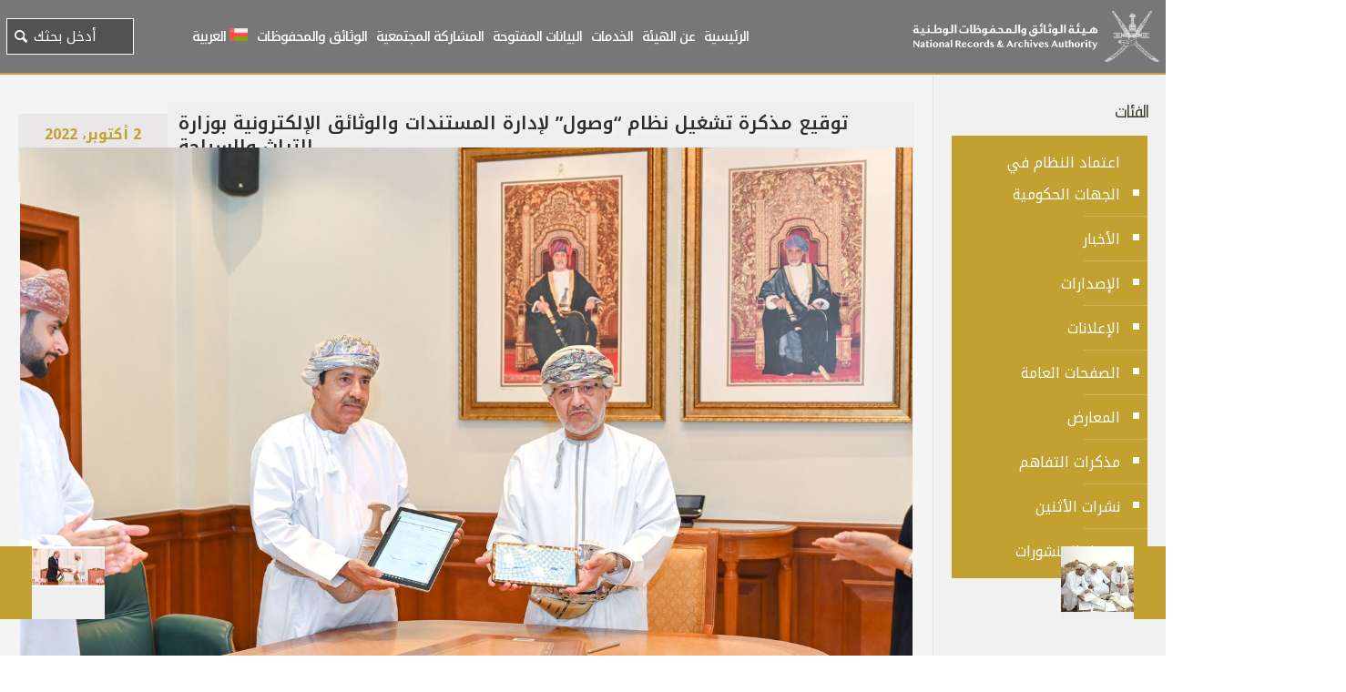

--- FILE ---
content_type: text/html; charset=UTF-8
request_url: https://nraa.gov.om/%D8%AA%D9%88%D9%82%D9%8A%D8%B9-%D9%85%D8%B0%D9%83%D8%B1%D8%A9-%D8%AA%D8%B4%D8%BA%D9%8A%D9%84-%D9%86%D8%B8%D8%A7%D9%85-%D9%88%D8%B5%D9%88%D9%84-%D9%84%D8%A5%D8%AF%D8%A7%D8%B1%D8%A9-%D8%A7%D9%84/
body_size: 34875
content:
<!DOCTYPE html>
<html dir="rtl" lang="ar" class="no-js " itemscope itemtype="https://schema.org/Article" >

<head>

<meta charset="UTF-8" />
<title>توقيع مذكرة تشغيل نظام &#8220;وصول&#8221; لإدارة المستندات والوثائق الإلكترونية بوزارة التراث والسياحة &#8211; هيئة الوثائق والمحفوظات الوطنية</title>
<meta name='robots' content='max-image-preview:large' />
<link rel="alternate" hreflang="ar" href="https://nraa.gov.om/%d8%aa%d9%88%d9%82%d9%8a%d8%b9-%d9%85%d8%b0%d9%83%d8%b1%d8%a9-%d8%aa%d8%b4%d8%ba%d9%8a%d9%84-%d9%86%d8%b8%d8%a7%d9%85-%d9%88%d8%b5%d9%88%d9%84-%d9%84%d8%a5%d8%af%d8%a7%d8%b1%d8%a9-%d8%a7%d9%84/" />
<link rel="alternate" hreflang="x-default" href="https://nraa.gov.om/%d8%aa%d9%88%d9%82%d9%8a%d8%b9-%d9%85%d8%b0%d9%83%d8%b1%d8%a9-%d8%aa%d8%b4%d8%ba%d9%8a%d9%84-%d9%86%d8%b8%d8%a7%d9%85-%d9%88%d8%b5%d9%88%d9%84-%d9%84%d8%a5%d8%af%d8%a7%d8%b1%d8%a9-%d8%a7%d9%84/" />
<meta property="og:image" content="https://nraa.gov.om/wp-content/uploads/2022/10/2.jpg"/>
<meta property="og:url" content="https://nraa.gov.om/%D8%AA%D9%88%D9%82%D9%8A%D8%B9-%D9%85%D8%B0%D9%83%D8%B1%D8%A9-%D8%AA%D8%B4%D8%BA%D9%8A%D9%84-%D9%86%D8%B8%D8%A7%D9%85-%D9%88%D8%B5%D9%88%D9%84-%D9%84%D8%A5%D8%AF%D8%A7%D8%B1%D8%A9-%D8%A7%D9%84/"/>
<meta property="og:type" content="article"/>
<meta property="og:title" content="توقيع مذكرة تشغيل نظام &#8220;وصول&#8221; لإدارة المستندات والوثائق الإلكترونية بوزارة التراث والسياحة"/>
<meta property="og:description" content="وقعت هيئة الوثائق والمحفوظات الوطنية صباح اليوم مذكرة لتشغيل نظام وصول لإدارة المستندات والوثائق الإلكترونية بوزارة التراث والسياحة، وذلك ضمن أعمال وانشطة المرحلة الأولى من مشروع “وصول” الذي تقوده هيئة الوثائق والمحفوظات الوطنية لعدد 20 جهة حكومية بالشراكة والتعاون مع وزارة النقل والاتصالات وتقنية المعلومات كشريك استراتيجي في المشروع. وقع مذكرة التشغيل كل من معالي سالم بن محمد المحروقي وزير التراث والسياحة، وسعادة الدكتور حمد بن محمد الضوياني رئيس هيئة […]"/>
<meta name="format-detection" content="telephone=no">
<meta name="viewport" content="width=device-width, initial-scale=1, maximum-scale=1" />
<link rel="shortcut icon" href="https://nraa.gov.om/wp-content/uploads/2024/10/fav3-65x65-1.png#20502" type="image/x-icon" />
<meta name="theme-color" content="#ffffff" media="(prefers-color-scheme: light)">
<meta name="theme-color" content="#ffffff" media="(prefers-color-scheme: dark)">
<link rel='dns-prefetch' href='//code.responsivevoice.org' />
<link rel='dns-prefetch' href='//www.googletagmanager.com' />
<link rel='dns-prefetch' href='//fonts.googleapis.com' />
<link rel='dns-prefetch' href='//use.fontawesome.com' />
<link rel="alternate" type="application/rss+xml" title="هيئة الوثائق والمحفوظات الوطنية &laquo; الخلاصة" href="https://nraa.gov.om/feed/" />
<link rel="alternate" type="application/rss+xml" title="هيئة الوثائق والمحفوظات الوطنية &laquo; خلاصة التعليقات" href="https://nraa.gov.om/comments/feed/" />
<link rel="alternate" type="application/rss+xml" title="هيئة الوثائق والمحفوظات الوطنية &laquo; توقيع مذكرة تشغيل نظام &#8220;وصول&#8221; لإدارة المستندات والوثائق الإلكترونية بوزارة التراث والسياحة خلاصة التعليقات" href="https://nraa.gov.om/%d8%aa%d9%88%d9%82%d9%8a%d8%b9-%d9%85%d8%b0%d9%83%d8%b1%d8%a9-%d8%aa%d8%b4%d8%ba%d9%8a%d9%84-%d9%86%d8%b8%d8%a7%d9%85-%d9%88%d8%b5%d9%88%d9%84-%d9%84%d8%a5%d8%af%d8%a7%d8%b1%d8%a9-%d8%a7%d9%84/feed/" />
<link rel="alternate" title="oEmbed (JSON)" type="application/json+oembed" href="https://nraa.gov.om/wp-json/oembed/1.0/embed?url=https%3A%2F%2Fnraa.gov.om%2F%25d8%25aa%25d9%2588%25d9%2582%25d9%258a%25d8%25b9-%25d9%2585%25d8%25b0%25d9%2583%25d8%25b1%25d8%25a9-%25d8%25aa%25d8%25b4%25d8%25ba%25d9%258a%25d9%2584-%25d9%2586%25d8%25b8%25d8%25a7%25d9%2585-%25d9%2588%25d8%25b5%25d9%2588%25d9%2584-%25d9%2584%25d8%25a5%25d8%25af%25d8%25a7%25d8%25b1%25d8%25a9-%25d8%25a7%25d9%2584%2F" />
<link rel="alternate" title="oEmbed (XML)" type="text/xml+oembed" href="https://nraa.gov.om/wp-json/oembed/1.0/embed?url=https%3A%2F%2Fnraa.gov.om%2F%25d8%25aa%25d9%2588%25d9%2582%25d9%258a%25d8%25b9-%25d9%2585%25d8%25b0%25d9%2583%25d8%25b1%25d8%25a9-%25d8%25aa%25d8%25b4%25d8%25ba%25d9%258a%25d9%2584-%25d9%2586%25d8%25b8%25d8%25a7%25d9%2585-%25d9%2588%25d8%25b5%25d9%2588%25d9%2584-%25d9%2584%25d8%25a5%25d8%25af%25d8%25a7%25d8%25b1%25d8%25a9-%25d8%25a7%25d9%2584%2F&#038;format=xml" />
<style id='wp-img-auto-sizes-contain-inline-css' type='text/css'>
img:is([sizes=auto i],[sizes^="auto," i]){contain-intrinsic-size:3000px 1500px}
/*# sourceURL=wp-img-auto-sizes-contain-inline-css */
</style>
<link rel='stylesheet' id='contact-form-7-css' href='https://nraa.gov.om/wp-content/plugins/contact-form-7/includes/css/styles.css?ver=6.1.4' type='text/css' media='all' />
<link rel='stylesheet' id='contact-form-7-rtl-css' href='https://nraa.gov.om/wp-content/plugins/contact-form-7/includes/css/styles-rtl.css?ver=6.1.4' type='text/css' media='all' />
<link rel='stylesheet' id='style-css' href='https://nraa.gov.om/wp-content/plugins/most-popular-post/style/style.css?ver=b85ced90cd3ae67d89605f34b4e634ad' type='text/css' media='all' />
<link rel='stylesheet' id='rv-style-css' href='https://nraa.gov.om/wp-content/plugins/responsivevoice-text-to-speech/includes/css/responsivevoice.css?ver=b85ced90cd3ae67d89605f34b4e634ad' type='text/css' media='all' />
<link rel='stylesheet' id='sr7css-css' href='//nraa.gov.om/wp-content/plugins/revslider/public/css/sr7.css?ver=6.7.19' type='text/css' media='all' />
<link rel='stylesheet' id='wpml-legacy-dropdown-0-css' href='https://nraa.gov.om/wp-content/plugins/sitepress-multilingual-cms/templates/language-switchers/legacy-dropdown/style.min.css?ver=1' type='text/css' media='all' />
<link rel='stylesheet' id='wpml-menu-item-0-css' href='https://nraa.gov.om/wp-content/plugins/sitepress-multilingual-cms/templates/language-switchers/menu-item/style.min.css?ver=1' type='text/css' media='all' />
<link rel='stylesheet' id='wpforms-form-locker-frontend-css' href='https://nraa.gov.om/wp-content/plugins/wpforms-form-locker/assets/css/frontend.min.css?ver=2.8.0' type='text/css' media='all' />
<link rel='stylesheet' id='cms-navigation-style-base-css' href='https://nraa.gov.om/wp-content/plugins/wpml-cms-nav/res/css/cms-navigation-base.css?ver=1.5.6' type='text/css' media='screen' />
<link rel='stylesheet' id='cms-navigation-style-css' href='https://nraa.gov.om/wp-content/plugins/wpml-cms-nav/res/css/cms-navigation.css?ver=1.5.6' type='text/css' media='screen' />
<link rel='stylesheet' id='mfn-be-css' href='https://nraa.gov.om/wp-content/themes/betheme/css/be.css?ver=28.2.1' type='text/css' media='all' />
<link rel='stylesheet' id='mfn-animations-css' href='https://nraa.gov.om/wp-content/themes/betheme/assets/animations/animations.min.css?ver=28.2.1' type='text/css' media='all' />
<link rel='stylesheet' id='mfn-responsive-css' href='https://nraa.gov.om/wp-content/themes/betheme/css/responsive.css?ver=28.2.1' type='text/css' media='all' />
<link rel='stylesheet' id='mfn-fonts-css' href='https://fonts.googleapis.com/css?family=Noto+Kufi+Arabic%3A1%2C300%2C400%2C400italic%2C500%2C600%2C700%2C700italic%7CPoppins%3A1%2C300%2C400%2C400italic%2C500%2C600%2C700%2C700italic&#038;display=swap&#038;ver=b85ced90cd3ae67d89605f34b4e634ad' type='text/css' media='all' />
<link rel='stylesheet' id='mfn-font-button-css' href='https://fonts.googleapis.com/css?family=Noto+Kufi+Arabic%3A400%2C500&#038;display=swap&#038;ver=b85ced90cd3ae67d89605f34b4e634ad' type='text/css' media='all' />
<link rel='stylesheet' id='bfa-font-awesome-css' href='https://use.fontawesome.com/releases/v5.15.4/css/all.css?ver=2.0.3' type='text/css' media='all' />
<link rel='stylesheet' id='bfa-font-awesome-v4-shim-css' href='https://use.fontawesome.com/releases/v5.15.4/css/v4-shims.css?ver=2.0.3' type='text/css' media='all' />
<style id='bfa-font-awesome-v4-shim-inline-css' type='text/css'>

			@font-face {
				font-family: 'FontAwesome';
				src: url('https://use.fontawesome.com/releases/v5.15.4/webfonts/fa-brands-400.eot'),
				url('https://use.fontawesome.com/releases/v5.15.4/webfonts/fa-brands-400.eot?#iefix') format('embedded-opentype'),
				url('https://use.fontawesome.com/releases/v5.15.4/webfonts/fa-brands-400.woff2') format('woff2'),
				url('https://use.fontawesome.com/releases/v5.15.4/webfonts/fa-brands-400.woff') format('woff'),
				url('https://use.fontawesome.com/releases/v5.15.4/webfonts/fa-brands-400.ttf') format('truetype'),
				url('https://use.fontawesome.com/releases/v5.15.4/webfonts/fa-brands-400.svg#fontawesome') format('svg');
			}

			@font-face {
				font-family: 'FontAwesome';
				src: url('https://use.fontawesome.com/releases/v5.15.4/webfonts/fa-solid-900.eot'),
				url('https://use.fontawesome.com/releases/v5.15.4/webfonts/fa-solid-900.eot?#iefix') format('embedded-opentype'),
				url('https://use.fontawesome.com/releases/v5.15.4/webfonts/fa-solid-900.woff2') format('woff2'),
				url('https://use.fontawesome.com/releases/v5.15.4/webfonts/fa-solid-900.woff') format('woff'),
				url('https://use.fontawesome.com/releases/v5.15.4/webfonts/fa-solid-900.ttf') format('truetype'),
				url('https://use.fontawesome.com/releases/v5.15.4/webfonts/fa-solid-900.svg#fontawesome') format('svg');
			}

			@font-face {
				font-family: 'FontAwesome';
				src: url('https://use.fontawesome.com/releases/v5.15.4/webfonts/fa-regular-400.eot'),
				url('https://use.fontawesome.com/releases/v5.15.4/webfonts/fa-regular-400.eot?#iefix') format('embedded-opentype'),
				url('https://use.fontawesome.com/releases/v5.15.4/webfonts/fa-regular-400.woff2') format('woff2'),
				url('https://use.fontawesome.com/releases/v5.15.4/webfonts/fa-regular-400.woff') format('woff'),
				url('https://use.fontawesome.com/releases/v5.15.4/webfonts/fa-regular-400.ttf') format('truetype'),
				url('https://use.fontawesome.com/releases/v5.15.4/webfonts/fa-regular-400.svg#fontawesome') format('svg');
				unicode-range: U+F004-F005,U+F007,U+F017,U+F022,U+F024,U+F02E,U+F03E,U+F044,U+F057-F059,U+F06E,U+F070,U+F075,U+F07B-F07C,U+F080,U+F086,U+F089,U+F094,U+F09D,U+F0A0,U+F0A4-F0A7,U+F0C5,U+F0C7-F0C8,U+F0E0,U+F0EB,U+F0F3,U+F0F8,U+F0FE,U+F111,U+F118-F11A,U+F11C,U+F133,U+F144,U+F146,U+F14A,U+F14D-F14E,U+F150-F152,U+F15B-F15C,U+F164-F165,U+F185-F186,U+F191-F192,U+F1AD,U+F1C1-F1C9,U+F1CD,U+F1D8,U+F1E3,U+F1EA,U+F1F6,U+F1F9,U+F20A,U+F247-F249,U+F24D,U+F254-F25B,U+F25D,U+F267,U+F271-F274,U+F279,U+F28B,U+F28D,U+F2B5-F2B6,U+F2B9,U+F2BB,U+F2BD,U+F2C1-F2C2,U+F2D0,U+F2D2,U+F2DC,U+F2ED,U+F328,U+F358-F35B,U+F3A5,U+F3D1,U+F410,U+F4AD;
			}
		
/*# sourceURL=bfa-font-awesome-v4-shim-inline-css */
</style>
<style id='mfn-dynamic-inline-css' type='text/css'>
html{background-color:#ffff}#Wrapper,#Content,.mfn-popup .mfn-popup-content,.mfn-off-canvas-sidebar .mfn-off-canvas-content-wrapper,.mfn-cart-holder,.mfn-header-login,#Top_bar .search_wrapper,#Top_bar .top_bar_right .mfn-live-search-box,.column_livesearch .mfn-live-search-wrapper,.column_livesearch .mfn-live-search-box{background-color:#f4f4f4}.layout-boxed.mfn-bebuilder-header.mfn-ui #Wrapper .mfn-only-sample-content{background-color:#f4f4f4}body:not(.template-slider) #Header{min-height:250px}body.header-below:not(.template-slider) #Header{padding-top:250px}#Footer .widgets_wrapper{padding:70px 0}.has-search-overlay.search-overlay-opened #search-overlay{background-color:rgba(0,0,0,0.6)}.elementor-page.elementor-default #Content .the_content .section_wrapper{max-width:100%}.elementor-page.elementor-default #Content .section.the_content{width:100%}.elementor-page.elementor-default #Content .section_wrapper .the_content_wrapper{margin-left:0;margin-right:0;width:100%}body,span.date_label,.timeline_items li h3 span,input[type="date"],input[type="text"],input[type="password"],input[type="tel"],input[type="email"],input[type="url"],textarea,select,.offer_li .title h3,.mfn-menu-item-megamenu{font-family:"Noto Kufi Arabic",-apple-system,BlinkMacSystemFont,"Segoe UI",Roboto,Oxygen-Sans,Ubuntu,Cantarell,"Helvetica Neue",sans-serif}.lead,.big{font-family:"Poppins",-apple-system,BlinkMacSystemFont,"Segoe UI",Roboto,Oxygen-Sans,Ubuntu,Cantarell,"Helvetica Neue",sans-serif}#menu > ul > li > a,#overlay-menu ul li a{font-family:"Noto Kufi Arabic",-apple-system,BlinkMacSystemFont,"Segoe UI",Roboto,Oxygen-Sans,Ubuntu,Cantarell,"Helvetica Neue",sans-serif}#Subheader .title{font-family:"Noto Kufi Arabic",-apple-system,BlinkMacSystemFont,"Segoe UI",Roboto,Oxygen-Sans,Ubuntu,Cantarell,"Helvetica Neue",sans-serif}h1,h2,h3,h4,.text-logo #logo{font-family:"Noto Kufi Arabic",-apple-system,BlinkMacSystemFont,"Segoe UI",Roboto,Oxygen-Sans,Ubuntu,Cantarell,"Helvetica Neue",sans-serif}h5,h6{font-family:"Noto Kufi Arabic",-apple-system,BlinkMacSystemFont,"Segoe UI",Roboto,Oxygen-Sans,Ubuntu,Cantarell,"Helvetica Neue",sans-serif}blockquote{font-family:"Noto Kufi Arabic",-apple-system,BlinkMacSystemFont,"Segoe UI",Roboto,Oxygen-Sans,Ubuntu,Cantarell,"Helvetica Neue",sans-serif}.chart_box .chart .num,.counter .desc_wrapper .number-wrapper,.how_it_works .image .number,.pricing-box .plan-header .price,.quick_fact .number-wrapper,.woocommerce .product div.entry-summary .price{font-family:"Noto Kufi Arabic",-apple-system,BlinkMacSystemFont,"Segoe UI",Roboto,Oxygen-Sans,Ubuntu,Cantarell,"Helvetica Neue",sans-serif}body,.mfn-menu-item-megamenu{font-size:16px;line-height:35px;font-weight:400;letter-spacing:0px}.lead,.big{font-size:17px;line-height:30px;font-weight:500;letter-spacing:0px}#menu > ul > li > a,#overlay-menu ul li a{font-size:18px;font-weight:700;letter-spacing:0px}#overlay-menu ul li a{line-height:27px}#Subheader .title{font-size:90px;line-height:100px;font-weight:400;letter-spacing:-2px}h1,.text-logo #logo{font-size:90px;line-height:100px;font-weight:400;letter-spacing:-2px}h2{font-size:72px;line-height:80px;font-weight:400;letter-spacing:-2px}h3,.woocommerce ul.products li.product h3,.woocommerce #customer_login h2{font-size:60px;line-height:66px;font-weight:400;letter-spacing:-2px}h4,.woocommerce .woocommerce-order-details__title,.woocommerce .wc-bacs-bank-details-heading,.woocommerce .woocommerce-customer-details h2{font-size:48px;line-height:53px;font-weight:400;letter-spacing:0px}h5{font-size:32px;line-height:41px;font-weight:400;letter-spacing:0px}h6{font-size:20px;line-height:26px;font-weight:600;letter-spacing:0px}#Intro .intro-title{font-size:70px;line-height:80px;font-weight:400;letter-spacing:-2px}@media only screen and (min-width:768px) and (max-width:959px){body,.mfn-menu-item-megamenu{font-size:14px;line-height:30px;font-weight:400;letter-spacing:0px}.lead,.big{font-size:14px;line-height:26px;font-weight:500;letter-spacing:0px}#menu > ul > li > a,#overlay-menu ul li a{font-size:15px;font-weight:700;letter-spacing:0px}#overlay-menu ul li a{line-height:22.5px}#Subheader .title{font-size:77px;line-height:85px;font-weight:400;letter-spacing:-2px}h1,.text-logo #logo{font-size:77px;line-height:85px;font-weight:400;letter-spacing:-2px}h2{font-size:61px;line-height:68px;font-weight:400;letter-spacing:-2px}h3,.woocommerce ul.products li.product h3,.woocommerce #customer_login h2{font-size:51px;line-height:56px;font-weight:400;letter-spacing:-2px}h4,.woocommerce .woocommerce-order-details__title,.woocommerce .wc-bacs-bank-details-heading,.woocommerce .woocommerce-customer-details h2{font-size:41px;line-height:45px;font-weight:400;letter-spacing:0px}h5{font-size:27px;line-height:35px;font-weight:400;letter-spacing:0px}h6{font-size:17px;line-height:22px;font-weight:600;letter-spacing:0px}#Intro .intro-title{font-size:60px;line-height:68px;font-weight:400;letter-spacing:-2px}blockquote{font-size:15px}.chart_box .chart .num{font-size:45px;line-height:45px}.counter .desc_wrapper .number-wrapper{font-size:45px;line-height:45px}.counter .desc_wrapper .title{font-size:14px;line-height:18px}.faq .question .title{font-size:14px}.fancy_heading .title{font-size:38px;line-height:38px}.offer .offer_li .desc_wrapper .title h3{font-size:32px;line-height:32px}.offer_thumb_ul li.offer_thumb_li .desc_wrapper .title h3{font-size:32px;line-height:32px}.pricing-box .plan-header h2{font-size:27px;line-height:27px}.pricing-box .plan-header .price > span{font-size:40px;line-height:40px}.pricing-box .plan-header .price sup.currency{font-size:18px;line-height:18px}.pricing-box .plan-header .price sup.period{font-size:14px;line-height:14px}.quick_fact .number-wrapper{font-size:80px;line-height:80px}.trailer_box .desc h2{font-size:27px;line-height:27px}.widget > h3{font-size:17px;line-height:20px}}@media only screen and (min-width:480px) and (max-width:767px){body,.mfn-menu-item-megamenu{font-size:13px;line-height:26px;font-weight:400;letter-spacing:0px}.lead,.big{font-size:13px;line-height:23px;font-weight:500;letter-spacing:0px}#menu > ul > li > a,#overlay-menu ul li a{font-size:14px;font-weight:700;letter-spacing:0px}#overlay-menu ul li a{line-height:21px}#Subheader .title{font-size:68px;line-height:75px;font-weight:400;letter-spacing:-2px}h1,.text-logo #logo{font-size:68px;line-height:75px;font-weight:400;letter-spacing:-2px}h2{font-size:54px;line-height:60px;font-weight:400;letter-spacing:-2px}h3,.woocommerce ul.products li.product h3,.woocommerce #customer_login h2{font-size:45px;line-height:50px;font-weight:400;letter-spacing:-2px}h4,.woocommerce .woocommerce-order-details__title,.woocommerce .wc-bacs-bank-details-heading,.woocommerce .woocommerce-customer-details h2{font-size:36px;line-height:40px;font-weight:400;letter-spacing:0px}h5{font-size:24px;line-height:31px;font-weight:400;letter-spacing:0px}h6{font-size:15px;line-height:20px;font-weight:600;letter-spacing:0px}#Intro .intro-title{font-size:53px;line-height:60px;font-weight:400;letter-spacing:-2px}blockquote{font-size:14px}.chart_box .chart .num{font-size:40px;line-height:40px}.counter .desc_wrapper .number-wrapper{font-size:40px;line-height:40px}.counter .desc_wrapper .title{font-size:13px;line-height:16px}.faq .question .title{font-size:13px}.fancy_heading .title{font-size:34px;line-height:34px}.offer .offer_li .desc_wrapper .title h3{font-size:28px;line-height:28px}.offer_thumb_ul li.offer_thumb_li .desc_wrapper .title h3{font-size:28px;line-height:28px}.pricing-box .plan-header h2{font-size:24px;line-height:24px}.pricing-box .plan-header .price > span{font-size:34px;line-height:34px}.pricing-box .plan-header .price sup.currency{font-size:16px;line-height:16px}.pricing-box .plan-header .price sup.period{font-size:13px;line-height:13px}.quick_fact .number-wrapper{font-size:70px;line-height:70px}.trailer_box .desc h2{font-size:24px;line-height:24px}.widget > h3{font-size:16px;line-height:19px}}@media only screen and (max-width:479px){body,.mfn-menu-item-megamenu{font-size:13px;line-height:21px;font-weight:400;letter-spacing:0px}.lead,.big{font-size:13px;line-height:19px;font-weight:500;letter-spacing:0px}#menu > ul > li > a,#overlay-menu ul li a{font-size:13px;font-weight:700;letter-spacing:0px}#overlay-menu ul li a{line-height:19.5px}#Subheader .title{font-size:54px;line-height:60px;font-weight:400;letter-spacing:-1px}h1,.text-logo #logo{font-size:54px;line-height:60px;font-weight:400;letter-spacing:-1px}h2{font-size:43px;line-height:48px;font-weight:400;letter-spacing:-1px}h3,.woocommerce ul.products li.product h3,.woocommerce #customer_login h2{font-size:36px;line-height:40px;font-weight:400;letter-spacing:-1px}h4,.woocommerce .woocommerce-order-details__title,.woocommerce .wc-bacs-bank-details-heading,.woocommerce .woocommerce-customer-details h2{font-size:29px;line-height:32px;font-weight:400;letter-spacing:0px}h5{font-size:19px;line-height:25px;font-weight:400;letter-spacing:0px}h6{font-size:13px;line-height:19px;font-weight:600;letter-spacing:0px}#Intro .intro-title{font-size:42px;line-height:48px;font-weight:400;letter-spacing:-1px}blockquote{font-size:13px}.chart_box .chart .num{font-size:35px;line-height:35px}.counter .desc_wrapper .number-wrapper{font-size:35px;line-height:35px}.counter .desc_wrapper .title{font-size:13px;line-height:26px}.faq .question .title{font-size:13px}.fancy_heading .title{font-size:30px;line-height:30px}.offer .offer_li .desc_wrapper .title h3{font-size:26px;line-height:26px}.offer_thumb_ul li.offer_thumb_li .desc_wrapper .title h3{font-size:26px;line-height:26px}.pricing-box .plan-header h2{font-size:21px;line-height:21px}.pricing-box .plan-header .price > span{font-size:32px;line-height:32px}.pricing-box .plan-header .price sup.currency{font-size:14px;line-height:14px}.pricing-box .plan-header .price sup.period{font-size:13px;line-height:13px}.quick_fact .number-wrapper{font-size:60px;line-height:60px}.trailer_box .desc h2{font-size:21px;line-height:21px}.widget > h3{font-size:15px;line-height:18px}}.with_aside .sidebar.columns{width:20%}.with_aside .sections_group{width:80%}.aside_both .sidebar.columns{width:15%}.aside_both .sidebar.sidebar-1{margin-left:-85%}.aside_both .sections_group{width:70%;margin-left:15%}@media only screen and (min-width:1240px){#Wrapper,.with_aside .content_wrapper{max-width:1296px}body.layout-boxed.mfn-header-scrolled .mfn-header-tmpl.mfn-sticky-layout-width{max-width:1296px;left:0;right:0;margin-left:auto;margin-right:auto}body.layout-boxed:not(.mfn-header-scrolled) .mfn-header-tmpl.mfn-header-layout-width,body.layout-boxed .mfn-header-tmpl.mfn-header-layout-width:not(.mfn-hasSticky){max-width:1296px;left:0;right:0;margin-left:auto;margin-right:auto}body.layout-boxed.mfn-bebuilder-header.mfn-ui .mfn-only-sample-content{max-width:1296px;margin-left:auto;margin-right:auto}.section_wrapper,.container{max-width:1276px}.layout-boxed.header-boxed #Top_bar.is-sticky{max-width:1296px}}@media only screen and (max-width:767px){#Wrapper{max-width:calc(100% - 67px)}.content_wrapper .section_wrapper,.container,.four.columns .widget-area{max-width:550px !important;padding-left:33px;padding-right:33px}}body{--mfn-button-font-family:"Noto Kufi Arabic";--mfn-button-font-size:16px;--mfn-button-font-weight:500;--mfn-button-font-style:inherit;--mfn-button-letter-spacing:1px;--mfn-button-padding:12px 24px 12px 24px;--mfn-button-border-width:2px 2px 2px 2px;--mfn-button-border-radius:10px 10px 10px 10px;--mfn-button-gap:16px;--mfn-button-transition:0.3s;--mfn-button-color:#ffffff;--mfn-button-color-hover:#ffffff;--mfn-button-bg:#c2a130;--mfn-button-bg-hover:#b08f2e;--mfn-button-border-color:#b08f2e;--mfn-button-border-color-hover:#b08f2e;--mfn-button-icon-color:#ffffff;--mfn-button-icon-color-hover:#ffffff;--mfn-button-box-shadow:0px 4px 6px 0px rgba(0,0,0,0.53);--mfn-button-theme-color:#c2a130;--mfn-button-theme-color-hover:#b08f2e;--mfn-button-theme-bg:rgba(255,255,255,0);--mfn-button-theme-bg-hover:#ffffff;--mfn-button-theme-border-color:transparent;--mfn-button-theme-border-color-hover:transparent;--mfn-button-theme-icon-color:#b08f2e;--mfn-button-theme-icon-color-hover:#c2a130;--mfn-button-theme-box-shadow:unset;--mfn-button-shop-color:#0a0a0a;--mfn-button-shop-color-hover:#e8e8e8;--mfn-button-shop-bg:#0095eb;--mfn-button-shop-bg-hover:#ffffff;--mfn-button-shop-border-color:transparent;--mfn-button-shop-border-color-hover:transparent;--mfn-button-shop-icon-color:#626262;--mfn-button-shop-icon-color-hover:#626262;--mfn-button-shop-box-shadow:unset;--mfn-button-action-color:#626262;--mfn-button-action-color-hover:#626262;--mfn-button-action-bg:#dbdddf;--mfn-button-action-bg-hover:#d3d3d3;--mfn-button-action-border-color:transparent;--mfn-button-action-border-color-hover:transparent;--mfn-button-action-icon-color:#626262;--mfn-button-action-icon-color-hover:#626262;--mfn-button-action-box-shadow:unset;--mfn-product-list-gallery-slider-arrow-bg:#ffffff;--mfn-product-list-gallery-slider-arrow-bg-hover:#ffffff;--mfn-product-list-gallery-slider-arrow-color:#000000;--mfn-product-list-gallery-slider-arrow-color-hover:#000000;--mfn-product-list-gallery-slider-dots-bg:rgba(0,0,0,0.3);--mfn-product-list-gallery-slider-dots-bg-active:#000000;--mfn-product-list-gallery-slider-padination-bg:transparent;--mfn-product-list-gallery-slider-dots-size:8px;--mfn-product-list-gallery-slider-nav-border-radius:0px;--mfn-product-list-gallery-slider-nav-offset:0px;--mfn-product-list-gallery-slider-dots-gap:5px}@media only screen and (max-width:959px){body{}}@media only screen and (max-width:768px){body{}}.mfn-cookies,.mfn-cookies-reopen{--mfn-gdpr2-container-text-color:#626262;--mfn-gdpr2-container-strong-color:#07070a;--mfn-gdpr2-container-bg:#ffffff;--mfn-gdpr2-container-overlay:rgba(25,37,48,0.6);--mfn-gdpr2-details-box-bg:#fbfbfb;--mfn-gdpr2-details-switch-bg:#00032a;--mfn-gdpr2-details-switch-bg-active:#5acb65;--mfn-gdpr2-tabs-text-color:#07070a;--mfn-gdpr2-tabs-text-color-active:#0089f7;--mfn-gdpr2-tabs-border:rgba(8,8,14,0.1);--mfn-gdpr2-buttons-box-bg:#fbfbfb;--mfn-gdpr2-reopen-background:#ffffff;--mfn-gdpr2-reopen-color:#222222;--mfn-gdpr2-reopen-box-shadow:0 15px 30px 0 rgba(1,7,39,.13)}#Top_bar #logo,.header-fixed #Top_bar #logo,.header-plain #Top_bar #logo,.header-transparent #Top_bar #logo{height:60px;line-height:60px;padding:15px 0}.logo-overflow #Top_bar:not(.is-sticky) .logo{height:90px}#Top_bar .menu > li > a{padding:15px 0}.menu-highlight:not(.header-creative) #Top_bar .menu > li > a{margin:20px 0}.header-plain:not(.menu-highlight) #Top_bar .menu > li > a span:not(.description){line-height:90px}.header-fixed #Top_bar .menu > li > a{padding:30px 0}@media only screen and (max-width:767px){.mobile-header-mini #Top_bar #logo{height:50px!important;line-height:50px!important;margin:5px 0}}#Top_bar #logo img.svg{width:100px}.image_frame,.wp-caption{border-width:0px}.alert{border-radius:0px}#Top_bar .top_bar_right .top-bar-right-input input{width:200px}.mfn-live-search-box .mfn-live-search-list{max-height:300px}input[type="date"],input[type="email"],input[type="number"],input[type="password"],input[type="search"],input[type="tel"],input[type="text"],input[type="url"],select,textarea,.woocommerce .quantity input.qty{border-width:0 0 1px 0;box-shadow:unset;resize:none}.select2-container--default .select2-selection--single,.select2-dropdown,.select2-container--default.select2-container--open .select2-selection--single{border-width:0 0 1px 0}#Side_slide{right:-250px;width:250px}#Side_slide.left{left:-250px}.blog-teaser li .desc-wrapper .desc{background-position-y:-1px}.mfn-free-delivery-info{--mfn-free-delivery-bar:#c2a130;--mfn-free-delivery-bg:rgba(0,0,0,0.1);--mfn-free-delivery-achieved:#c2a130}#back_to_top{background-color:#e7962b}#back_to_top i{color:#3d402c}.mfn-product-list-gallery-slider .mfn-product-list-gallery-slider-arrow{display:flex}@media only screen and ( max-width:767px ){}@media only screen and (min-width:1240px){body:not(.header-simple) #Top_bar #menu{display:block!important}.tr-menu #Top_bar #menu{background:none!important}#Top_bar .menu > li > ul.mfn-megamenu > li{float:left}#Top_bar .menu > li > ul.mfn-megamenu > li.mfn-megamenu-cols-1{width:100%}#Top_bar .menu > li > ul.mfn-megamenu > li.mfn-megamenu-cols-2{width:50%}#Top_bar .menu > li > ul.mfn-megamenu > li.mfn-megamenu-cols-3{width:33.33%}#Top_bar .menu > li > ul.mfn-megamenu > li.mfn-megamenu-cols-4{width:25%}#Top_bar .menu > li > ul.mfn-megamenu > li.mfn-megamenu-cols-5{width:20%}#Top_bar .menu > li > ul.mfn-megamenu > li.mfn-megamenu-cols-6{width:16.66%}#Top_bar .menu > li > ul.mfn-megamenu > li > ul{display:block!important;position:inherit;left:auto;top:auto;border-width:0 1px 0 0}#Top_bar .menu > li > ul.mfn-megamenu > li:last-child > ul{border:0}#Top_bar .menu > li > ul.mfn-megamenu > li > ul li{width:auto}#Top_bar .menu > li > ul.mfn-megamenu a.mfn-megamenu-title{text-transform:uppercase;font-weight:400;background:none}#Top_bar .menu > li > ul.mfn-megamenu a .menu-arrow{display:none}.menuo-right #Top_bar .menu > li > ul.mfn-megamenu{left:0;width:98%!important;margin:0 1%;padding:20px 0}.menuo-right #Top_bar .menu > li > ul.mfn-megamenu-bg{box-sizing:border-box}#Top_bar .menu > li > ul.mfn-megamenu-bg{padding:20px 166px 20px 20px;background-repeat:no-repeat;background-position:right bottom}.rtl #Top_bar .menu > li > ul.mfn-megamenu-bg{padding-left:166px;padding-right:20px;background-position:left bottom}#Top_bar .menu > li > ul.mfn-megamenu-bg > li{background:none}#Top_bar .menu > li > ul.mfn-megamenu-bg > li a{border:none}#Top_bar .menu > li > ul.mfn-megamenu-bg > li > ul{background:none!important;-webkit-box-shadow:0 0 0 0;-moz-box-shadow:0 0 0 0;box-shadow:0 0 0 0}.mm-vertical #Top_bar .container{position:relative}.mm-vertical #Top_bar .top_bar_left{position:static}.mm-vertical #Top_bar .menu > li ul{box-shadow:0 0 0 0 transparent!important;background-image:none}.mm-vertical #Top_bar .menu > li > ul.mfn-megamenu{padding:20px 0}.mm-vertical.header-plain #Top_bar .menu > li > ul.mfn-megamenu{width:100%!important;margin:0}.mm-vertical #Top_bar .menu > li > ul.mfn-megamenu > li{display:table-cell;float:none!important;width:10%;padding:0 15px;border-right:1px solid rgba(0,0,0,0.05)}.mm-vertical #Top_bar .menu > li > ul.mfn-megamenu > li:last-child{border-right-width:0}.mm-vertical #Top_bar .menu > li > ul.mfn-megamenu > li.hide-border{border-right-width:0}.mm-vertical #Top_bar .menu > li > ul.mfn-megamenu > li a{border-bottom-width:0;padding:9px 15px;line-height:120%}.mm-vertical #Top_bar .menu > li > ul.mfn-megamenu a.mfn-megamenu-title{font-weight:700}.rtl .mm-vertical #Top_bar .menu > li > ul.mfn-megamenu > li:first-child{border-right-width:0}.rtl .mm-vertical #Top_bar .menu > li > ul.mfn-megamenu > li:last-child{border-right-width:1px}body.header-shop #Top_bar #menu{display:flex!important;background-color:transparent}.header-shop #Top_bar.is-sticky .top_bar_row_second{display:none}.header-plain:not(.menuo-right) #Header .top_bar_left{width:auto!important}.header-stack.header-center #Top_bar #menu{display:inline-block!important}.header-simple #Top_bar #menu{display:none;height:auto;width:300px;bottom:auto;top:100%;right:1px;position:absolute;margin:0}.header-simple #Header a.responsive-menu-toggle{display:block;right:10px}.header-simple #Top_bar #menu > ul{width:100%;float:left}.header-simple #Top_bar #menu ul li{width:100%;padding-bottom:0;border-right:0;position:relative}.header-simple #Top_bar #menu ul li a{padding:0 20px;margin:0;display:block;height:auto;line-height:normal;border:none}.header-simple #Top_bar #menu ul li a:not(.menu-toggle):after{display:none}.header-simple #Top_bar #menu ul li a span{border:none;line-height:44px;display:inline;padding:0}.header-simple #Top_bar #menu ul li.submenu .menu-toggle{display:block;position:absolute;right:0;top:0;width:44px;height:44px;line-height:44px;font-size:30px;font-weight:300;text-align:center;cursor:pointer;color:#444;opacity:0.33;transform:unset}.header-simple #Top_bar #menu ul li.submenu .menu-toggle:after{content:"+";position:static}.header-simple #Top_bar #menu ul li.hover > .menu-toggle:after{content:"-"}.header-simple #Top_bar #menu ul li.hover a{border-bottom:0}.header-simple #Top_bar #menu ul.mfn-megamenu li .menu-toggle{display:none}.header-simple #Top_bar #menu ul li ul{position:relative!important;left:0!important;top:0;padding:0;margin:0!important;width:auto!important;background-image:none}.header-simple #Top_bar #menu ul li ul li{width:100%!important;display:block;padding:0}.header-simple #Top_bar #menu ul li ul li a{padding:0 20px 0 30px}.header-simple #Top_bar #menu ul li ul li a .menu-arrow{display:none}.header-simple #Top_bar #menu ul li ul li a span{padding:0}.header-simple #Top_bar #menu ul li ul li a span:after{display:none!important}.header-simple #Top_bar .menu > li > ul.mfn-megamenu a.mfn-megamenu-title{text-transform:uppercase;font-weight:400}.header-simple #Top_bar .menu > li > ul.mfn-megamenu > li > ul{display:block!important;position:inherit;left:auto;top:auto}.header-simple #Top_bar #menu ul li ul li ul{border-left:0!important;padding:0;top:0}.header-simple #Top_bar #menu ul li ul li ul li a{padding:0 20px 0 40px}.rtl.header-simple #Top_bar #menu{left:1px;right:auto}.rtl.header-simple #Top_bar a.responsive-menu-toggle{left:10px;right:auto}.rtl.header-simple #Top_bar #menu ul li.submenu .menu-toggle{left:0;right:auto}.rtl.header-simple #Top_bar #menu ul li ul{left:auto!important;right:0!important}.rtl.header-simple #Top_bar #menu ul li ul li a{padding:0 30px 0 20px}.rtl.header-simple #Top_bar #menu ul li ul li ul li a{padding:0 40px 0 20px}.menu-highlight #Top_bar .menu > li{margin:0 2px}.menu-highlight:not(.header-creative) #Top_bar .menu > li > a{padding:0;-webkit-border-radius:5px;border-radius:5px}.menu-highlight #Top_bar .menu > li > a:after{display:none}.menu-highlight #Top_bar .menu > li > a span:not(.description){line-height:50px}.menu-highlight #Top_bar .menu > li > a span.description{display:none}.menu-highlight.header-stack #Top_bar .menu > li > a{margin:10px 0!important}.menu-highlight.header-stack #Top_bar .menu > li > a span:not(.description){line-height:40px}.menu-highlight.header-simple #Top_bar #menu ul li,.menu-highlight.header-creative #Top_bar #menu ul li{margin:0}.menu-highlight.header-simple #Top_bar #menu ul li > a,.menu-highlight.header-creative #Top_bar #menu ul li > a{-webkit-border-radius:0;border-radius:0}.menu-highlight:not(.header-fixed):not(.header-simple) #Top_bar.is-sticky .menu > li > a{margin:10px 0!important;padding:5px 0!important}.menu-highlight:not(.header-fixed):not(.header-simple) #Top_bar.is-sticky .menu > li > a span{line-height:30px!important}.header-modern.menu-highlight.menuo-right .menu_wrapper{margin-right:20px}.menu-line-below #Top_bar .menu > li > a:not(.menu-toggle):after{top:auto;bottom:-4px}.menu-line-below #Top_bar.is-sticky .menu > li > a:not(.menu-toggle):after{top:auto;bottom:-4px}.menu-line-below-80 #Top_bar:not(.is-sticky) .menu > li > a:not(.menu-toggle):after{height:4px;left:10%;top:50%;margin-top:20px;width:80%}.menu-line-below-80-1 #Top_bar:not(.is-sticky) .menu > li > a:not(.menu-toggle):after{height:1px;left:10%;top:50%;margin-top:20px;width:80%}.menu-link-color #Top_bar .menu > li > a:not(.menu-toggle):after{display:none!important}.menu-arrow-top #Top_bar .menu > li > a:after{background:none repeat scroll 0 0 rgba(0,0,0,0)!important;border-color:#ccc transparent transparent;border-style:solid;border-width:7px 7px 0;display:block;height:0;left:50%;margin-left:-7px;top:0!important;width:0}.menu-arrow-top #Top_bar.is-sticky .menu > li > a:after{top:0!important}.menu-arrow-bottom #Top_bar .menu > li > a:after{background:none!important;border-color:transparent transparent #ccc;border-style:solid;border-width:0 7px 7px;display:block;height:0;left:50%;margin-left:-7px;top:auto;bottom:0;width:0}.menu-arrow-bottom #Top_bar.is-sticky .menu > li > a:after{top:auto;bottom:0}.menuo-no-borders #Top_bar .menu > li > a span{border-width:0!important}.menuo-no-borders #Header_creative #Top_bar .menu > li > a span{border-bottom-width:0}.menuo-no-borders.header-plain #Top_bar a#header_cart,.menuo-no-borders.header-plain #Top_bar a#search_button,.menuo-no-borders.header-plain #Top_bar .wpml-languages,.menuo-no-borders.header-plain #Top_bar a.action_button{border-width:0}.menuo-right #Top_bar .menu_wrapper{float:right}.menuo-right.header-stack:not(.header-center) #Top_bar .menu_wrapper{margin-right:150px}body.header-creative{padding-left:50px}body.header-creative.header-open{padding-left:250px}body.error404,body.under-construction,body.elementor-maintenance-mode,body.template-blank,body.under-construction.header-rtl.header-creative.header-open{padding-left:0!important;padding-right:0!important}.header-creative.footer-fixed #Footer,.header-creative.footer-sliding #Footer,.header-creative.footer-stick #Footer.is-sticky{box-sizing:border-box;padding-left:50px}.header-open.footer-fixed #Footer,.header-open.footer-sliding #Footer,.header-creative.footer-stick #Footer.is-sticky{padding-left:250px}.header-rtl.header-creative.footer-fixed #Footer,.header-rtl.header-creative.footer-sliding #Footer,.header-rtl.header-creative.footer-stick #Footer.is-sticky{padding-left:0;padding-right:50px}.header-rtl.header-open.footer-fixed #Footer,.header-rtl.header-open.footer-sliding #Footer,.header-rtl.header-creative.footer-stick #Footer.is-sticky{padding-right:250px}#Header_creative{background-color:#fff;position:fixed;width:250px;height:100%;left:-200px;top:0;z-index:9002;-webkit-box-shadow:2px 0 4px 2px rgba(0,0,0,.15);box-shadow:2px 0 4px 2px rgba(0,0,0,.15)}#Header_creative .container{width:100%}#Header_creative .creative-wrapper{opacity:0;margin-right:50px}#Header_creative a.creative-menu-toggle{display:block;width:34px;height:34px;line-height:34px;font-size:22px;text-align:center;position:absolute;top:10px;right:8px;border-radius:3px}.admin-bar #Header_creative a.creative-menu-toggle{top:42px}#Header_creative #Top_bar{position:static;width:100%}#Header_creative #Top_bar .top_bar_left{width:100%!important;float:none}#Header_creative #Top_bar .logo{float:none;text-align:center;margin:15px 0}#Header_creative #Top_bar #menu{background-color:transparent}#Header_creative #Top_bar .menu_wrapper{float:none;margin:0 0 30px}#Header_creative #Top_bar .menu > li{width:100%;float:none;position:relative}#Header_creative #Top_bar .menu > li > a{padding:0;text-align:center}#Header_creative #Top_bar .menu > li > a:after{display:none}#Header_creative #Top_bar .menu > li > a span{border-right:0;border-bottom-width:1px;line-height:38px}#Header_creative #Top_bar .menu li ul{left:100%;right:auto;top:0;box-shadow:2px 2px 2px 0 rgba(0,0,0,0.03);-webkit-box-shadow:2px 2px 2px 0 rgba(0,0,0,0.03)}#Header_creative #Top_bar .menu > li > ul.mfn-megamenu{margin:0;width:700px!important}#Header_creative #Top_bar .menu > li > ul.mfn-megamenu > li > ul{left:0}#Header_creative #Top_bar .menu li ul li a{padding-top:9px;padding-bottom:8px}#Header_creative #Top_bar .menu li ul li ul{top:0}#Header_creative #Top_bar .menu > li > a span.description{display:block;font-size:13px;line-height:28px!important;clear:both}.menuo-arrows #Top_bar .menu > li.submenu > a > span:after{content:unset!important}#Header_creative #Top_bar .top_bar_right{width:100%!important;float:left;height:auto;margin-bottom:35px;text-align:center;padding:0 20px;top:0;-webkit-box-sizing:border-box;-moz-box-sizing:border-box;box-sizing:border-box}#Header_creative #Top_bar .top_bar_right:before{content:none}#Header_creative #Top_bar .top_bar_right .top_bar_right_wrapper{flex-wrap:wrap;justify-content:center}#Header_creative #Top_bar .top_bar_right .top-bar-right-icon,#Header_creative #Top_bar .top_bar_right .wpml-languages,#Header_creative #Top_bar .top_bar_right .top-bar-right-button,#Header_creative #Top_bar .top_bar_right .top-bar-right-input{min-height:30px;margin:5px}#Header_creative #Top_bar .search_wrapper{left:100%;top:auto}#Header_creative #Top_bar .banner_wrapper{display:block;text-align:center}#Header_creative #Top_bar .banner_wrapper img{max-width:100%;height:auto;display:inline-block}#Header_creative #Action_bar{display:none;position:absolute;bottom:0;top:auto;clear:both;padding:0 20px;box-sizing:border-box}#Header_creative #Action_bar .contact_details{width:100%;text-align:center;margin-bottom:20px}#Header_creative #Action_bar .contact_details li{padding:0}#Header_creative #Action_bar .social{float:none;text-align:center;padding:5px 0 15px}#Header_creative #Action_bar .social li{margin-bottom:2px}#Header_creative #Action_bar .social-menu{float:none;text-align:center}#Header_creative #Action_bar .social-menu li{border-color:rgba(0,0,0,.1)}#Header_creative .social li a{color:rgba(0,0,0,.5)}#Header_creative .social li a:hover{color:#000}#Header_creative .creative-social{position:absolute;bottom:10px;right:0;width:50px}#Header_creative .creative-social li{display:block;float:none;width:100%;text-align:center;margin-bottom:5px}.header-creative .fixed-nav.fixed-nav-prev{margin-left:50px}.header-creative.header-open .fixed-nav.fixed-nav-prev{margin-left:250px}.menuo-last #Header_creative #Top_bar .menu li.last ul{top:auto;bottom:0}.header-open #Header_creative{left:0}.header-open #Header_creative .creative-wrapper{opacity:1;margin:0!important}.header-open #Header_creative .creative-menu-toggle,.header-open #Header_creative .creative-social{display:none}.header-open #Header_creative #Action_bar{display:block}body.header-rtl.header-creative{padding-left:0;padding-right:50px}.header-rtl #Header_creative{left:auto;right:-200px}.header-rtl #Header_creative .creative-wrapper{margin-left:50px;margin-right:0}.header-rtl #Header_creative a.creative-menu-toggle{left:8px;right:auto}.header-rtl #Header_creative .creative-social{left:0;right:auto}.header-rtl #Footer #back_to_top.sticky{right:125px}.header-rtl #popup_contact{right:70px}.header-rtl #Header_creative #Top_bar .menu li ul{left:auto;right:100%}.header-rtl #Header_creative #Top_bar .search_wrapper{left:auto;right:100%}.header-rtl .fixed-nav.fixed-nav-prev{margin-left:0!important}.header-rtl .fixed-nav.fixed-nav-next{margin-right:50px}body.header-rtl.header-creative.header-open{padding-left:0;padding-right:250px!important}.header-rtl.header-open #Header_creative{left:auto;right:0}.header-rtl.header-open #Footer #back_to_top.sticky{right:325px}.header-rtl.header-open #popup_contact{right:270px}.header-rtl.header-open .fixed-nav.fixed-nav-next{margin-right:250px}#Header_creative.active{left:-1px}.header-rtl #Header_creative.active{left:auto;right:-1px}#Header_creative.active .creative-wrapper{opacity:1;margin:0}.header-creative .vc_row[data-vc-full-width]{padding-left:50px}.header-creative.header-open .vc_row[data-vc-full-width]{padding-left:250px}.header-open .vc_parallax .vc_parallax-inner{left:auto;width:calc(100% - 250px)}.header-open.header-rtl .vc_parallax .vc_parallax-inner{left:0;right:auto}#Header_creative.scroll{height:100%;overflow-y:auto}#Header_creative.scroll:not(.dropdown) .menu li ul{display:none!important}#Header_creative.scroll #Action_bar{position:static}#Header_creative.dropdown{outline:none}#Header_creative.dropdown #Top_bar .menu_wrapper{float:left;width:100%}#Header_creative.dropdown #Top_bar #menu ul li{position:relative;float:left}#Header_creative.dropdown #Top_bar #menu ul li a:not(.menu-toggle):after{display:none}#Header_creative.dropdown #Top_bar #menu ul li a span{line-height:38px;padding:0}#Header_creative.dropdown #Top_bar #menu ul li.submenu .menu-toggle{display:block;position:absolute;right:0;top:0;width:38px;height:38px;line-height:38px;font-size:26px;font-weight:300;text-align:center;cursor:pointer;color:#444;opacity:0.33;z-index:203}#Header_creative.dropdown #Top_bar #menu ul li.submenu .menu-toggle:after{content:"+";position:static}#Header_creative.dropdown #Top_bar #menu ul li.hover > .menu-toggle:after{content:"-"}#Header_creative.dropdown #Top_bar #menu ul.sub-menu li:not(:last-of-type) a{border-bottom:0}#Header_creative.dropdown #Top_bar #menu ul.mfn-megamenu li .menu-toggle{display:none}#Header_creative.dropdown #Top_bar #menu ul li ul{position:relative!important;left:0!important;top:0;padding:0;margin-left:0!important;width:auto!important;background-image:none}#Header_creative.dropdown #Top_bar #menu ul li ul li{width:100%!important}#Header_creative.dropdown #Top_bar #menu ul li ul li a{padding:0 10px;text-align:center}#Header_creative.dropdown #Top_bar #menu ul li ul li a .menu-arrow{display:none}#Header_creative.dropdown #Top_bar #menu ul li ul li a span{padding:0}#Header_creative.dropdown #Top_bar #menu ul li ul li a span:after{display:none!important}#Header_creative.dropdown #Top_bar .menu > li > ul.mfn-megamenu a.mfn-megamenu-title{text-transform:uppercase;font-weight:400}#Header_creative.dropdown #Top_bar .menu > li > ul.mfn-megamenu > li > ul{display:block!important;position:inherit;left:auto;top:auto}#Header_creative.dropdown #Top_bar #menu ul li ul li ul{border-left:0!important;padding:0;top:0}#Header_creative{transition:left .5s ease-in-out,right .5s ease-in-out}#Header_creative .creative-wrapper{transition:opacity .5s ease-in-out,margin 0s ease-in-out .5s}#Header_creative.active .creative-wrapper{transition:opacity .5s ease-in-out,margin 0s ease-in-out}}@media only screen and (min-width:1240px){#Top_bar.is-sticky{position:fixed!important;width:100%;left:0;top:-60px;height:60px;z-index:701;background:#fff;opacity:.97;-webkit-box-shadow:0 2px 5px 0 rgba(0,0,0,0.1);-moz-box-shadow:0 2px 5px 0 rgba(0,0,0,0.1);box-shadow:0 2px 5px 0 rgba(0,0,0,0.1)}.layout-boxed.header-boxed #Top_bar.is-sticky{left:50%;-webkit-transform:translateX(-50%);transform:translateX(-50%)}#Top_bar.is-sticky .top_bar_left,#Top_bar.is-sticky .top_bar_right,#Top_bar.is-sticky .top_bar_right:before{background:none;box-shadow:unset}#Top_bar.is-sticky .logo{width:auto;margin:0 30px 0 20px;padding:0}#Top_bar.is-sticky #logo,#Top_bar.is-sticky .custom-logo-link{padding:5px 0!important;height:50px!important;line-height:50px!important}.logo-no-sticky-padding #Top_bar.is-sticky #logo{height:60px!important;line-height:60px!important}#Top_bar.is-sticky #logo img.logo-main{display:none}#Top_bar.is-sticky #logo img.logo-sticky{display:inline;max-height:35px}.logo-sticky-width-auto #Top_bar.is-sticky #logo img.logo-sticky{width:auto}#Top_bar.is-sticky .menu_wrapper{clear:none}#Top_bar.is-sticky .menu_wrapper .menu > li > a{padding:15px 0}#Top_bar.is-sticky .menu > li > a,#Top_bar.is-sticky .menu > li > a span{line-height:30px}#Top_bar.is-sticky .menu > li > a:after{top:auto;bottom:-4px}#Top_bar.is-sticky .menu > li > a span.description{display:none}#Top_bar.is-sticky .secondary_menu_wrapper,#Top_bar.is-sticky .banner_wrapper{display:none}.header-overlay #Top_bar.is-sticky{display:none}.sticky-dark #Top_bar.is-sticky,.sticky-dark #Top_bar.is-sticky #menu{background:rgba(0,0,0,.8)}.sticky-dark #Top_bar.is-sticky .menu > li:not(.current-menu-item) > a{color:#fff}.sticky-dark #Top_bar.is-sticky .top_bar_right .top-bar-right-icon{color:rgba(255,255,255,.9)}.sticky-dark #Top_bar.is-sticky .top_bar_right .top-bar-right-icon svg .path{stroke:rgba(255,255,255,.9)}.sticky-dark #Top_bar.is-sticky .wpml-languages a.active,.sticky-dark #Top_bar.is-sticky .wpml-languages ul.wpml-lang-dropdown{background:rgba(0,0,0,0.1);border-color:rgba(0,0,0,0.1)}.sticky-white #Top_bar.is-sticky,.sticky-white #Top_bar.is-sticky #menu{background:rgba(255,255,255,.8)}.sticky-white #Top_bar.is-sticky .menu > li:not(.current-menu-item) > a{color:#222}.sticky-white #Top_bar.is-sticky .top_bar_right .top-bar-right-icon{color:rgba(0,0,0,.8)}.sticky-white #Top_bar.is-sticky .top_bar_right .top-bar-right-icon svg .path{stroke:rgba(0,0,0,.8)}.sticky-white #Top_bar.is-sticky .wpml-languages a.active,.sticky-white #Top_bar.is-sticky .wpml-languages ul.wpml-lang-dropdown{background:rgba(255,255,255,0.1);border-color:rgba(0,0,0,0.1)}}@media only screen and (min-width:768px) and (max-width:1240px){.header_placeholder{height:0!important}}@media only screen and (max-width:1239px){#Top_bar #menu{display:none;height:auto;width:300px;bottom:auto;top:100%;right:1px;position:absolute;margin:0}#Top_bar a.responsive-menu-toggle{display:block}#Top_bar #menu > ul{width:100%;float:left}#Top_bar #menu ul li{width:100%;padding-bottom:0;border-right:0;position:relative}#Top_bar #menu ul li a{padding:0 25px;margin:0;display:block;height:auto;line-height:normal;border:none}#Top_bar #menu ul li a:not(.menu-toggle):after{display:none}#Top_bar #menu ul li a span{border:none;line-height:44px;display:inline;padding:0}#Top_bar #menu ul li a span.description{margin:0 0 0 5px}#Top_bar #menu ul li.submenu .menu-toggle{display:block;position:absolute;right:15px;top:0;width:44px;height:44px;line-height:44px;font-size:30px;font-weight:300;text-align:center;cursor:pointer;color:#444;opacity:0.33;transform:unset}#Top_bar #menu ul li.submenu .menu-toggle:after{content:"+";position:static}#Top_bar #menu ul li.hover > .menu-toggle:after{content:"-"}#Top_bar #menu ul li.hover a{border-bottom:0}#Top_bar #menu ul li a span:after{display:none!important}#Top_bar #menu ul.mfn-megamenu li .menu-toggle{display:none}.menuo-arrows.keyboard-support #Top_bar .menu > li.submenu > a:not(.menu-toggle):after,.menuo-arrows:not(.keyboard-support) #Top_bar .menu > li.submenu > a:not(.menu-toggle)::after{display:none !important}#Top_bar #menu ul li ul{position:relative!important;left:0!important;top:0;padding:0;margin-left:0!important;width:auto!important;background-image:none!important;box-shadow:0 0 0 0 transparent!important;-webkit-box-shadow:0 0 0 0 transparent!important}#Top_bar #menu ul li ul li{width:100%!important}#Top_bar #menu ul li ul li a{padding:0 20px 0 35px}#Top_bar #menu ul li ul li a .menu-arrow{display:none}#Top_bar #menu ul li ul li a span{padding:0}#Top_bar #menu ul li ul li a span:after{display:none!important}#Top_bar .menu > li > ul.mfn-megamenu a.mfn-megamenu-title{text-transform:uppercase;font-weight:400}#Top_bar .menu > li > ul.mfn-megamenu > li > ul{display:block!important;position:inherit;left:auto;top:auto}#Top_bar #menu ul li ul li ul{border-left:0!important;padding:0;top:0}#Top_bar #menu ul li ul li ul li a{padding:0 20px 0 45px}#Header #menu > ul > li.current-menu-item > a,#Header #menu > ul > li.current_page_item > a,#Header #menu > ul > li.current-menu-parent > a,#Header #menu > ul > li.current-page-parent > a,#Header #menu > ul > li.current-menu-ancestor > a,#Header #menu > ul > li.current_page_ancestor > a{background:rgba(0,0,0,.02)}.rtl #Top_bar #menu{left:1px;right:auto}.rtl #Top_bar a.responsive-menu-toggle{left:20px;right:auto}.rtl #Top_bar #menu ul li.submenu .menu-toggle{left:15px;right:auto;border-left:none;border-right:1px solid #eee;transform:unset}.rtl #Top_bar #menu ul li ul{left:auto!important;right:0!important}.rtl #Top_bar #menu ul li ul li a{padding:0 30px 0 20px}.rtl #Top_bar #menu ul li ul li ul li a{padding:0 40px 0 20px}.header-stack .menu_wrapper a.responsive-menu-toggle{position:static!important;margin:11px 0!important}.header-stack .menu_wrapper #menu{left:0;right:auto}.rtl.header-stack #Top_bar #menu{left:auto;right:0}.admin-bar #Header_creative{top:32px}.header-creative.layout-boxed{padding-top:85px}.header-creative.layout-full-width #Wrapper{padding-top:60px}#Header_creative{position:fixed;width:100%;left:0!important;top:0;z-index:1001}#Header_creative .creative-wrapper{display:block!important;opacity:1!important}#Header_creative .creative-menu-toggle,#Header_creative .creative-social{display:none!important;opacity:1!important}#Header_creative #Top_bar{position:static;width:100%}#Header_creative #Top_bar .one{display:flex}#Header_creative #Top_bar #logo,#Header_creative #Top_bar .custom-logo-link{height:50px;line-height:50px;padding:5px 0}#Header_creative #Top_bar #logo img.logo-sticky{max-height:40px!important}#Header_creative #logo img.logo-main{display:none}#Header_creative #logo img.logo-sticky{display:inline-block}.logo-no-sticky-padding #Header_creative #Top_bar #logo{height:60px;line-height:60px;padding:0}.logo-no-sticky-padding #Header_creative #Top_bar #logo img.logo-sticky{max-height:60px!important}#Header_creative #Action_bar{display:none}#Header_creative #Top_bar .top_bar_right:before{content:none}#Header_creative.scroll{overflow:visible!important}}body{--mfn-clients-tiles-hover:#c2a130;--mfn-icon-box-icon:#c2a130;--mfn-section-tabber-nav-active-color:#c2a130;--mfn-sliding-box-bg:#c2a130;--mfn-woo-body-color:#7D806C;--mfn-woo-heading-color:#7D806C;--mfn-woo-themecolor:#c2a130;--mfn-woo-bg-themecolor:#c2a130;--mfn-woo-border-themecolor:#c2a130}#Header_wrapper,#Intro{background-color:#3d402c}#Subheader{background-color:rgba(61,64,44,1)}.header-classic #Action_bar,.header-fixed #Action_bar,.header-plain #Action_bar,.header-split #Action_bar,.header-shop #Action_bar,.header-shop-split #Action_bar,.header-stack #Action_bar{background-color:#101015}#Sliding-top{background-color:#545454}#Sliding-top a.sliding-top-control{border-right-color:#545454}#Sliding-top.st-center a.sliding-top-control,#Sliding-top.st-left a.sliding-top-control{border-top-color:#545454}#Footer{background-color:#FBEEDF}.grid .post-item,.masonry:not(.tiles) .post-item,.photo2 .post .post-desc-wrapper{background-color:transparent}.portfolio_group .portfolio-item .desc{background-color:transparent}.woocommerce ul.products li.product,.shop_slider .shop_slider_ul .shop_slider_li .item_wrapper .desc{background-color:transparent} body,ul.timeline_items,.icon_box a .desc,.icon_box a:hover .desc,.feature_list ul li a,.list_item a,.list_item a:hover,.widget_recent_entries ul li a,.flat_box a,.flat_box a:hover,.story_box .desc,.content_slider.carousel  ul li a .title,.content_slider.flat.description ul li .desc,.content_slider.flat.description ul li a .desc,.post-nav.minimal a i,.mfn-marquee-text .mfn-marquee-item-label{color:#7D806C}.lead{color:#2e2e2e}.post-nav.minimal a svg{fill:#7D806C}.themecolor,.opening_hours .opening_hours_wrapper li span,.fancy_heading_icon .icon_top,.fancy_heading_arrows .icon-right-dir,.fancy_heading_arrows .icon-left-dir,.fancy_heading_line .title,.button-love a.mfn-love,.format-link .post-title .icon-link,.pager-single > span,.pager-single a:hover,.widget_meta ul,.widget_pages ul,.widget_rss ul,.widget_mfn_recent_comments ul li:after,.widget_archive ul,.widget_recent_comments ul li:after,.widget_nav_menu ul,.woocommerce ul.products li.product .price,.shop_slider .shop_slider_ul .item_wrapper .price,.woocommerce-page ul.products li.product .price,.widget_price_filter .price_label .from,.widget_price_filter .price_label .to,.woocommerce ul.product_list_widget li .quantity .amount,.woocommerce .product div.entry-summary .price,.woocommerce .product .woocommerce-variation-price .price,.woocommerce .star-rating span,#Error_404 .error_pic i,.style-simple #Filters .filters_wrapper ul li a:hover,.style-simple #Filters .filters_wrapper ul li.current-cat a,.style-simple .quick_fact .title,.mfn-cart-holder .mfn-ch-content .mfn-ch-product .woocommerce-Price-amount,.woocommerce .comment-form-rating p.stars a:before,.wishlist .wishlist-row .price,.search-results .search-item .post-product-price,.progress_icons.transparent .progress_icon.themebg{color:#c2a130}.mfn-wish-button.loved:not(.link) .path{fill:#c2a130;stroke:#c2a130}.themebg,#comments .commentlist > li .reply a.comment-reply-link,#Filters .filters_wrapper ul li a:hover,#Filters .filters_wrapper ul li.current-cat a,.fixed-nav .arrow,.offer_thumb .slider_pagination a:before,.offer_thumb .slider_pagination a.selected:after,.pager .pages a:hover,.pager .pages a.active,.pager .pages span.page-numbers.current,.pager-single span:after,.portfolio_group.exposure .portfolio-item .desc-inner .line,.Recent_posts ul li .desc:after,.Recent_posts ul li .photo .c,.slider_pagination a.selected,.slider_pagination .slick-active a,.slider_pagination a.selected:after,.slider_pagination .slick-active a:after,.testimonials_slider .slider_images,.testimonials_slider .slider_images a:after,.testimonials_slider .slider_images:before,#Top_bar .header-cart-count,#Top_bar .header-wishlist-count,.mfn-footer-stickymenu ul li a .header-wishlist-count,.mfn-footer-stickymenu ul li a .header-cart-count,.widget_categories ul,.widget_mfn_menu ul li a:hover,.widget_mfn_menu ul li.current-menu-item:not(.current-menu-ancestor) > a,.widget_mfn_menu ul li.current_page_item:not(.current_page_ancestor) > a,.widget_product_categories ul,.widget_recent_entries ul li:after,.woocommerce-account table.my_account_orders .order-number a,.woocommerce-MyAccount-navigation ul li.is-active a,.style-simple .accordion .question:after,.style-simple .faq .question:after,.style-simple .icon_box .desc_wrapper .title:before,.style-simple #Filters .filters_wrapper ul li a:after,.style-simple .trailer_box:hover .desc,.tp-bullets.simplebullets.round .bullet.selected,.tp-bullets.simplebullets.round .bullet.selected:after,.tparrows.default,.tp-bullets.tp-thumbs .bullet.selected:after{background-color:#c2a130}.Latest_news ul li .photo,.Recent_posts.blog_news ul li .photo,.style-simple .opening_hours .opening_hours_wrapper li label,.style-simple .timeline_items li:hover h3,.style-simple .timeline_items li:nth-child(even):hover h3,.style-simple .timeline_items li:hover .desc,.style-simple .timeline_items li:nth-child(even):hover,.style-simple .offer_thumb .slider_pagination a.selected{border-color:#c2a130}a{color:#c2a130}a:hover{color:e7962b}*::-moz-selection{background-color:#c2a130;color:white}*::selection{background-color:#c2a130;color:white}.blockquote p.author span,.counter .desc_wrapper .title,.article_box .desc_wrapper p,.team .desc_wrapper p.subtitle,.pricing-box .plan-header p.subtitle,.pricing-box .plan-header .price sup.period,.chart_box p,.fancy_heading .inside,.fancy_heading_line .slogan,.post-meta,.post-meta a,.post-footer,.post-footer a span.label,.pager .pages a,.button-love a .label,.pager-single a,#comments .commentlist > li .comment-author .says,.fixed-nav .desc .date,.filters_buttons li.label,.Recent_posts ul li a .desc .date,.widget_recent_entries ul li .post-date,.tp_recent_tweets .twitter_time,.widget_price_filter .price_label,.shop-filters .woocommerce-result-count,.woocommerce ul.product_list_widget li .quantity,.widget_shopping_cart ul.product_list_widget li dl,.product_meta .posted_in,.woocommerce .shop_table .product-name .variation > dd,.shipping-calculator-button:after,.shop_slider .shop_slider_ul .item_wrapper .price del,.woocommerce .product .entry-summary .woocommerce-product-rating .woocommerce-review-link,.woocommerce .product.style-default .entry-summary .product_meta .tagged_as,.woocommerce .tagged_as,.wishlist .sku_wrapper,.woocommerce .column_product_rating .woocommerce-review-link,.woocommerce #reviews #comments ol.commentlist li .comment-text p.meta .woocommerce-review__verified,.woocommerce #reviews #comments ol.commentlist li .comment-text p.meta .woocommerce-review__dash,.woocommerce #reviews #comments ol.commentlist li .comment-text p.meta .woocommerce-review__published-date,.testimonials_slider .testimonials_slider_ul li .author span,.testimonials_slider .testimonials_slider_ul li .author span a,.Latest_news ul li .desc_footer,.share-simple-wrapper .icons a{color:#a8a8a8}h1,h1 a,h1 a:hover,.text-logo #logo{color:#3d402c}h2,h2 a,h2 a:hover{color:#3d402c}h3,h3 a,h3 a:hover{color:#3d402c}h4,h4 a,h4 a:hover,.style-simple .sliding_box .desc_wrapper h4{color:#3d402c}h5,h5 a,h5 a:hover{color:#3d402c}h6,h6 a,h6 a:hover,a.content_link .title{color:#3d402c}.woocommerce #customer_login h2{color:#3d402c} .woocommerce .woocommerce-order-details__title,.woocommerce .wc-bacs-bank-details-heading,.woocommerce .woocommerce-customer-details h2,.woocommerce #respond .comment-reply-title,.woocommerce #reviews #comments ol.commentlist li .comment-text p.meta .woocommerce-review__author{color:#3d402c} .dropcap,.highlight:not(.highlight_image){background-color:#c2a130}a.mfn-link{color:#656B6F}a.mfn-link-2 span,a:hover.mfn-link-2 span:before,a.hover.mfn-link-2 span:before,a.mfn-link-5 span,a.mfn-link-8:after,a.mfn-link-8:before{background:#c2a130}a:hover.mfn-link{color:#c2a130}a.mfn-link-2 span:before,a:hover.mfn-link-4:before,a:hover.mfn-link-4:after,a.hover.mfn-link-4:before,a.hover.mfn-link-4:after,a.mfn-link-5:before,a.mfn-link-7:after,a.mfn-link-7:before{background:#e7962b}a.mfn-link-6:before{border-bottom-color:#e7962b}a.mfn-link svg .path{stroke:#c2a130}.column_column ul,.column_column ol,.the_content_wrapper:not(.is-elementor) ul,.the_content_wrapper:not(.is-elementor) ol{color:#737E86}hr.hr_color,.hr_color hr,.hr_dots span{color:#c2a130;background:#c2a130}.hr_zigzag i{color:#c2a130}.highlight-left:after,.highlight-right:after{background:#c2a130}@media only screen and (max-width:767px){.highlight-left .wrap:first-child,.highlight-right .wrap:last-child{background:#c2a130}}#Header .top_bar_left,.header-classic #Top_bar,.header-plain #Top_bar,.header-stack #Top_bar,.header-split #Top_bar,.header-shop #Top_bar,.header-shop-split #Top_bar,.header-fixed #Top_bar,.header-below #Top_bar,#Header_creative,#Top_bar #menu,.sticky-tb-color #Top_bar.is-sticky{background-color:#ffffff}#Top_bar .wpml-languages a.active,#Top_bar .wpml-languages ul.wpml-lang-dropdown{background-color:#ffffff}#Top_bar .top_bar_right:before{background-color:#e3e3e3}#Header .top_bar_right{background-color:#f5f5f5}#Top_bar .top_bar_right .top-bar-right-icon,#Top_bar .top_bar_right .top-bar-right-icon svg .path{color:#333333;stroke:#333333}#Top_bar .menu > li > a,#Top_bar #menu ul li.submenu .menu-toggle{color:#2a2b39}#Top_bar .menu > li.current-menu-item > a,#Top_bar .menu > li.current_page_item > a,#Top_bar .menu > li.current-menu-parent > a,#Top_bar .menu > li.current-page-parent > a,#Top_bar .menu > li.current-menu-ancestor > a,#Top_bar .menu > li.current-page-ancestor > a,#Top_bar .menu > li.current_page_ancestor > a,#Top_bar .menu > li.hover > a{color:#c2a130}#Top_bar .menu > li a:not(.menu-toggle):after{background:#c2a130}.menuo-arrows #Top_bar .menu > li.submenu > a > span:not(.description)::after{border-top-color:#2a2b39}#Top_bar .menu > li.current-menu-item.submenu > a > span:not(.description)::after,#Top_bar .menu > li.current_page_item.submenu > a > span:not(.description)::after,#Top_bar .menu > li.current-menu-parent.submenu > a > span:not(.description)::after,#Top_bar .menu > li.current-page-parent.submenu > a > span:not(.description)::after,#Top_bar .menu > li.current-menu-ancestor.submenu > a > span:not(.description)::after,#Top_bar .menu > li.current-page-ancestor.submenu > a > span:not(.description)::after,#Top_bar .menu > li.current_page_ancestor.submenu > a > span:not(.description)::after,#Top_bar .menu > li.hover.submenu > a > span:not(.description)::after{border-top-color:#c2a130}.menu-highlight #Top_bar #menu > ul > li.current-menu-item > a,.menu-highlight #Top_bar #menu > ul > li.current_page_item > a,.menu-highlight #Top_bar #menu > ul > li.current-menu-parent > a,.menu-highlight #Top_bar #menu > ul > li.current-page-parent > a,.menu-highlight #Top_bar #menu > ul > li.current-menu-ancestor > a,.menu-highlight #Top_bar #menu > ul > li.current-page-ancestor > a,.menu-highlight #Top_bar #menu > ul > li.current_page_ancestor > a,.menu-highlight #Top_bar #menu > ul > li.hover > a{background:#f2f2f2}.menu-arrow-bottom #Top_bar .menu > li > a:after{border-bottom-color:#c2a130}.menu-arrow-top #Top_bar .menu > li > a:after{border-top-color:#c2a130}.header-plain #Top_bar .menu > li.current-menu-item > a,.header-plain #Top_bar .menu > li.current_page_item > a,.header-plain #Top_bar .menu > li.current-menu-parent > a,.header-plain #Top_bar .menu > li.current-page-parent > a,.header-plain #Top_bar .menu > li.current-menu-ancestor > a,.header-plain #Top_bar .menu > li.current-page-ancestor > a,.header-plain #Top_bar .menu > li.current_page_ancestor > a,.header-plain #Top_bar .menu > li.hover > a,.header-plain #Top_bar .wpml-languages:hover,.header-plain #Top_bar .wpml-languages ul.wpml-lang-dropdown{background:#f2f2f2;color:#c2a130}.header-plain #Top_bar .top_bar_right .top-bar-right-icon:hover{background:#f2f2f2}.header-plain #Top_bar,.header-plain #Top_bar .menu > li > a span:not(.description),.header-plain #Top_bar .top_bar_right .top-bar-right-icon,.header-plain #Top_bar .top_bar_right .top-bar-right-button,.header-plain #Top_bar .top_bar_right .top-bar-right-input,.header-plain #Top_bar .wpml-languages{border-color:#f2f2f2}#Top_bar .menu > li ul{background-color:#F2F2F2}#Top_bar .menu > li ul li a{color:#5f5f5f}#Top_bar .menu > li ul li a:hover,#Top_bar .menu > li ul li.hover > a{color:#2e2e2e}.overlay-menu-toggle{color:#c2a130 !important;background:transparent}#Overlay{background:rgba(194,161,48,0.95)}#overlay-menu ul li a,.header-overlay .overlay-menu-toggle.focus{color:#FFFFFF}#overlay-menu ul li.current-menu-item > a,#overlay-menu ul li.current_page_item > a,#overlay-menu ul li.current-menu-parent > a,#overlay-menu ul li.current-page-parent > a,#overlay-menu ul li.current-menu-ancestor > a,#overlay-menu ul li.current-page-ancestor > a,#overlay-menu ul li.current_page_ancestor > a{color:#B1DCFB}#Top_bar .responsive-menu-toggle,#Header_creative .creative-menu-toggle,#Header_creative .responsive-menu-toggle{color:#c2a130;background:transparent}.mfn-footer-stickymenu{background-color:#ffffff}.mfn-footer-stickymenu ul li a,.mfn-footer-stickymenu ul li a .path{color:#333333;stroke:#333333}#Side_slide{background-color:#191919;border-color:#191919}#Side_slide,#Side_slide #menu ul li.submenu .menu-toggle,#Side_slide .search-wrapper input.field,#Side_slide a:not(.button){color:#A6A6A6}#Side_slide .extras .extras-wrapper a svg .path{stroke:#A6A6A6}#Side_slide #menu ul li.hover > .menu-toggle,#Side_slide a.active,#Side_slide a:not(.button):hover{color:#FFFFFF}#Side_slide .extras .extras-wrapper a:hover svg .path{stroke:#FFFFFF}#Side_slide #menu ul li.current-menu-item > a,#Side_slide #menu ul li.current_page_item > a,#Side_slide #menu ul li.current-menu-parent > a,#Side_slide #menu ul li.current-page-parent > a,#Side_slide #menu ul li.current-menu-ancestor > a,#Side_slide #menu ul li.current-page-ancestor > a,#Side_slide #menu ul li.current_page_ancestor > a,#Side_slide #menu ul li.hover > a,#Side_slide #menu ul li:hover > a{color:#FFFFFF}#Action_bar .contact_details{color:#bbbbbb}#Action_bar .contact_details a{color:#c2a130}#Action_bar .contact_details a:hover{color:#c2a130}#Action_bar .social li a,#Header_creative .social li a,#Action_bar:not(.creative) .social-menu a{color:#bbbbbb}#Action_bar .social li a:hover,#Header_creative .social li a:hover,#Action_bar:not(.creative) .social-menu a:hover{color:#FFFFFF}#Subheader .title{color:#fbeedf}#Subheader ul.breadcrumbs li,#Subheader ul.breadcrumbs li a{color:rgba(251,238,223,0.6)}.mfn-footer,.mfn-footer .widget_recent_entries ul li a{color:#3d402c}.mfn-footer a:not(.button,.icon_bar,.mfn-btn,.mfn-option-btn){color:#3d402c}.mfn-footer a:not(.button,.icon_bar,.mfn-btn,.mfn-option-btn):hover{color:#e7962b}.mfn-footer h1,.mfn-footer h1 a,.mfn-footer h1 a:hover,.mfn-footer h2,.mfn-footer h2 a,.mfn-footer h2 a:hover,.mfn-footer h3,.mfn-footer h3 a,.mfn-footer h3 a:hover,.mfn-footer h4,.mfn-footer h4 a,.mfn-footer h4 a:hover,.mfn-footer h5,.mfn-footer h5 a,.mfn-footer h5 a:hover,.mfn-footer h6,.mfn-footer h6 a,.mfn-footer h6 a:hover{color:#3d402c}.mfn-footer .themecolor,.mfn-footer .widget_meta ul,.mfn-footer .widget_pages ul,.mfn-footer .widget_rss ul,.mfn-footer .widget_mfn_recent_comments ul li:after,.mfn-footer .widget_archive ul,.mfn-footer .widget_recent_comments ul li:after,.mfn-footer .widget_nav_menu ul,.mfn-footer .widget_price_filter .price_label .from,.mfn-footer .widget_price_filter .price_label .to,.mfn-footer .star-rating span{color:#cc7d14}.mfn-footer .themebg,.mfn-footer .widget_categories ul,.mfn-footer .Recent_posts ul li .desc:after,.mfn-footer .Recent_posts ul li .photo .c,.mfn-footer .widget_recent_entries ul li:after,.mfn-footer .widget_mfn_menu ul li a:hover,.mfn-footer .widget_product_categories ul{background-color:#cc7d14}.mfn-footer .Recent_posts ul li a .desc .date,.mfn-footer .widget_recent_entries ul li .post-date,.mfn-footer .tp_recent_tweets .twitter_time,.mfn-footer .widget_price_filter .price_label,.mfn-footer .shop-filters .woocommerce-result-count,.mfn-footer ul.product_list_widget li .quantity,.mfn-footer .widget_shopping_cart ul.product_list_widget li dl{color:#a8a8a8}.mfn-footer .footer_copy .social li a,.mfn-footer .footer_copy .social-menu a{color:#3d402c}.mfn-footer .footer_copy .social li a:hover,.mfn-footer .footer_copy .social-menu a:hover{color:#e7962b}.mfn-footer .footer_copy{border-top-color:rgba(255,255,255,0.1)}#Sliding-top,#Sliding-top .widget_recent_entries ul li a{color:#cccccc}#Sliding-top a{color:#cc7d14}#Sliding-top a:hover{color:#e7962b}#Sliding-top h1,#Sliding-top h1 a,#Sliding-top h1 a:hover,#Sliding-top h2,#Sliding-top h2 a,#Sliding-top h2 a:hover,#Sliding-top h3,#Sliding-top h3 a,#Sliding-top h3 a:hover,#Sliding-top h4,#Sliding-top h4 a,#Sliding-top h4 a:hover,#Sliding-top h5,#Sliding-top h5 a,#Sliding-top h5 a:hover,#Sliding-top h6,#Sliding-top h6 a,#Sliding-top h6 a:hover{color:#ffffff}#Sliding-top .themecolor,#Sliding-top .widget_meta ul,#Sliding-top .widget_pages ul,#Sliding-top .widget_rss ul,#Sliding-top .widget_mfn_recent_comments ul li:after,#Sliding-top .widget_archive ul,#Sliding-top .widget_recent_comments ul li:after,#Sliding-top .widget_nav_menu ul,#Sliding-top .widget_price_filter .price_label .from,#Sliding-top .widget_price_filter .price_label .to,#Sliding-top .star-rating span{color:#cc7d14}#Sliding-top .themebg,#Sliding-top .widget_categories ul,#Sliding-top .Recent_posts ul li .desc:after,#Sliding-top .Recent_posts ul li .photo .c,#Sliding-top .widget_recent_entries ul li:after,#Sliding-top .widget_mfn_menu ul li a:hover,#Sliding-top .widget_product_categories ul{background-color:#cc7d14}#Sliding-top .Recent_posts ul li a .desc .date,#Sliding-top .widget_recent_entries ul li .post-date,#Sliding-top .tp_recent_tweets .twitter_time,#Sliding-top .widget_price_filter .price_label,#Sliding-top .shop-filters .woocommerce-result-count,#Sliding-top ul.product_list_widget li .quantity,#Sliding-top .widget_shopping_cart ul.product_list_widget li dl{color:#a8a8a8}blockquote,blockquote a,blockquote a:hover{color:#444444}.portfolio_group.masonry-hover .portfolio-item .masonry-hover-wrapper .hover-desc,.masonry.tiles .post-item .post-desc-wrapper .post-desc .post-title:after,.masonry.tiles .post-item.no-img,.masonry.tiles .post-item.format-quote,.blog-teaser li .desc-wrapper .desc .post-title:after,.blog-teaser li.no-img,.blog-teaser li.format-quote{background:#ffffff}.image_frame .image_wrapper .image_links a{background:#ffffff;color:#161922;border-color:#ffffff}.image_frame .image_wrapper .image_links a.loading:after{border-color:#161922}.image_frame .image_wrapper .image_links a .path{stroke:#161922}.image_frame .image_wrapper .image_links a.mfn-wish-button.loved .path{fill:#161922;stroke:#161922}.image_frame .image_wrapper .image_links a.mfn-wish-button.loved:hover .path{fill:#0089f7;stroke:#0089f7}.image_frame .image_wrapper .image_links a:hover{background:#ffffff;color:#0089f7;border-color:#ffffff}.image_frame .image_wrapper .image_links a:hover .path{stroke:#0089f7}.image_frame{border-color:#f8f8f8}.image_frame .image_wrapper .mask::after{background:rgba(0,0,0,0.15)}.counter .icon_wrapper i{color:#c2a130}.quick_fact .number-wrapper .number{color:#c2a130}.mfn-countdown{--mfn-countdown-number-color:#c2a130}.progress_bars .bars_list li .bar .progress{background-color:#c2a130}a:hover.icon_bar{color:#c2a130 !important}a.content_link,a:hover.content_link{color:#c2a130}a.content_link:before{border-bottom-color:#c2a130}a.content_link:after{border-color:#c2a130}.mcb-item-contact_box-inner,.mcb-item-info_box-inner,.column_column .get_in_touch,.google-map-contact-wrapper{background-color:#c2a130}.google-map-contact-wrapper .get_in_touch:after{border-top-color:#c2a130}.timeline_items li h3:before,.timeline_items:after,.timeline .post-item:before{border-color:#c2a130}.how_it_works .image_wrapper .number{background:#c2a130}.trailer_box .desc .subtitle,.trailer_box.plain .desc .line{background-color:#c2a130}.trailer_box.plain .desc .subtitle{color:#c2a130}.icon_box .icon_wrapper,.icon_box a .icon_wrapper,.style-simple .icon_box:hover .icon_wrapper{color:#c2a130}.icon_box:hover .icon_wrapper:before,.icon_box a:hover .icon_wrapper:before{background-color:#c2a130}.list_item.lists_1 .list_left{background-color:#c2a130}.list_item .list_left{color:#c2a130}.feature_list ul li .icon i{color:#c2a130}.feature_list ul li:hover,.feature_list ul li:hover a{background:#c2a130}table th{color:#444444}.ui-tabs .ui-tabs-nav li a,.accordion .question > .title,.faq .question > .title,.fake-tabs > ul li a{color:#444444}.ui-tabs .ui-tabs-nav li.ui-state-active a,.accordion .question.active > .title > .acc-icon-plus,.accordion .question.active > .title > .acc-icon-minus,.accordion .question.active > .title,.faq .question.active > .title > .acc-icon-plus,.faq .question.active > .title,.fake-tabs > ul li.active a{color:#c2a130}.ui-tabs .ui-tabs-nav li.ui-state-active a:after,.fake-tabs > ul li a:after,.fake-tabs > ul li a .number{background:#c2a130}body.table-hover:not(.woocommerce-page) table tr:hover td{background:#c2a130}.pricing-box .plan-header .price sup.currency,.pricing-box .plan-header .price > span{color:#c2a130}.pricing-box .plan-inside ul li .yes{background:#c2a130}.pricing-box-box.pricing-box-featured{background:#c2a130}.alert_warning{background:#fef8ea}.alert_warning,.alert_warning a,.alert_warning a:hover,.alert_warning a.close .icon{color:#8a5b20}.alert_warning .path{stroke:#8a5b20}.alert_error{background:#fae9e8}.alert_error,.alert_error a,.alert_error a:hover,.alert_error a.close .icon{color:#962317}.alert_error .path{stroke:#962317}.alert_info{background:#efefef}.alert_info,.alert_info a,.alert_info a:hover,.alert_info a.close .icon{color:#57575b}.alert_info .path{stroke:#57575b}.alert_success{background:#eaf8ef}.alert_success,.alert_success a,.alert_success a:hover,.alert_success a.close .icon{color:#3a8b5b}.alert_success .path{stroke:#3a8b5b}input[type="date"],input[type="email"],input[type="number"],input[type="password"],input[type="search"],input[type="tel"],input[type="text"],input[type="url"],select,textarea,.woocommerce .quantity input.qty,.wp-block-search input[type="search"],.dark input[type="email"],.dark input[type="password"],.dark input[type="tel"],.dark input[type="text"],.dark select,.dark textarea{color:#101828;background-color:rgba(255,255,255,0);border-color:#101828}.wc-block-price-filter__controls input{border-color:#101828 !important} .mfn-floating-placeholder .mfn-input-wrapper.mfn-not-empty:before{background-color:rgba(255,255,255,0)}::-webkit-input-placeholder{color:#101828}::-moz-placeholder{color:#101828}:-ms-input-placeholder{color:#101828}input[type="date"]:focus,input[type="email"]:focus,input[type="number"]:focus,input[type="password"]:focus,input[type="search"]:focus,input[type="tel"]:focus,input[type="text"]:focus,input[type="url"]:focus,select:focus,textarea:focus{color:#cc7d14;background-color:rgba(233,245,252,0);border-color:#cc7d14}.mfn-floating-placeholder .mfn-input-wrapper:has(input:focus):before{background-color:rgba(233,245,252,0)}.wc-block-price-filter__controls input:focus{border-color:#cc7d14 !important} select:focus{background-color:#e9f5fc!important}:focus::-webkit-input-placeholder{color:#101828}:focus::-moz-placeholder{color:#101828}.select2-container--default .select2-selection--single{background-color:rgba(255,255,255,0);border-color:#101828}.select2-dropdown{background-color:#FFFFFF;border-color:#101828}.select2-container--default .select2-selection--single .select2-selection__rendered{color:#101828}.select2-container--default.select2-container--open .select2-selection--single{border-color:#101828}.select2-container--default .select2-search--dropdown .select2-search__field{color:#101828;background-color:rgba(255,255,255,0);border-color:#101828}.select2-container--default .select2-search--dropdown .select2-search__field:focus{color:#cc7d14;background-color:rgba(233,245,252,0) !important;border-color:#cc7d14} .select2-container--default .select2-results__option[data-selected="true"],.select2-container--default .select2-results__option--highlighted[data-selected]{background-color:#c2a130;color:white} .image_frame span.onsale,.woocommerce span.onsale,.shop_slider .shop_slider_ul .item_wrapper span.onsale{background-color:#c2a130}.woocommerce .widget_price_filter .ui-slider .ui-slider-handle{border-color:#c2a130 !important}.woocommerce div.product div.images .woocommerce-product-gallery__wrapper .zoomImg{background-color:#f4f4f4}.mfn-desc-expandable .read-more{background:linear-gradient(180deg,rgba(255,255,255,0) 0%,#ffffff 65%)}.mfn-wish-button .path{stroke:rgba(0,0,0,0.15)}.mfn-wish-button:hover .path{stroke:rgba(0,0,0,0.3)}.mfn-wish-button.loved:not(.link) .path{stroke:rgba(0,0,0,0.3);fill:rgba(0,0,0,0.3)}.woocommerce div.product div.images .woocommerce-product-gallery__trigger,.woocommerce div.product div.images .mfn-wish-button,.woocommerce .mfn-product-gallery-grid .woocommerce-product-gallery__trigger,.woocommerce .mfn-product-gallery-grid .mfn-wish-button{background-color:#ffffff}.woocommerce div.product div.images .woocommerce-product-gallery__trigger:hover,.woocommerce div.product div.images .mfn-wish-button:hover,.woocommerce .mfn-product-gallery-grid .woocommerce-product-gallery__trigger:hover,.woocommerce .mfn-product-gallery-grid .mfn-wish-button:hover{background-color:#ffffff}.woocommerce div.product div.images .woocommerce-product-gallery__trigger:before,.woocommerce .mfn-product-gallery-grid .woocommerce-product-gallery__trigger:before{border-color:#161922}.woocommerce div.product div.images .woocommerce-product-gallery__trigger:after,.woocommerce .mfn-product-gallery-grid .woocommerce-product-gallery__trigger:after{background-color:#161922}.woocommerce div.product div.images .mfn-wish-button path,.woocommerce .mfn-product-gallery-grid .mfn-wish-button path{stroke:#161922}.woocommerce div.product div.images .woocommerce-product-gallery__trigger:hover:before,.woocommerce .mfn-product-gallery-grid .woocommerce-product-gallery__trigger:hover:before{border-color:#0089f7}.woocommerce div.product div.images .woocommerce-product-gallery__trigger:hover:after,.woocommerce .mfn-product-gallery-grid .woocommerce-product-gallery__trigger:hover:after{background-color:#0089f7}.woocommerce div.product div.images .mfn-wish-button:hover path,.woocommerce .mfn-product-gallery-grid .mfn-wish-button:hover path{stroke:#0089f7}.woocommerce div.product div.images .mfn-wish-button.loved path,.woocommerce .mfn-product-gallery-grid .mfn-wish-button.loved path{stroke:#0089f7;fill:#0089f7}#mfn-gdpr{background-color:#fbeedf;border-radius:0px;box-shadow:0px 15px 30px 0 rgba(1,7,39,.13)}#mfn-gdpr .mfn-gdpr-content,#mfn-gdpr .mfn-gdpr-content h1,#mfn-gdpr .mfn-gdpr-content h2,#mfn-gdpr .mfn-gdpr-content h3,#mfn-gdpr .mfn-gdpr-content h4,#mfn-gdpr .mfn-gdpr-content h5,#mfn-gdpr .mfn-gdpr-content h6,#mfn-gdpr .mfn-gdpr-content ol,#mfn-gdpr .mfn-gdpr-content ul{color:#3d402c}#mfn-gdpr .mfn-gdpr-content a,#mfn-gdpr a.mfn-gdpr-readmore{color:#c2a130}#mfn-gdpr .mfn-gdpr-content a:hover,#mfn-gdpr a.mfn-gdpr-readmore:hover{color:#e7962b}#mfn-gdpr .mfn-gdpr-button{background-color:#55593d;color:#fbeedf;border-color:transparent}#mfn-gdpr .mfn-gdpr-button:hover,#mfn-gdpr .mfn-gdpr-button:before{background-color:rgba(251,238,223,0);color:#c2a130;border-color:transparent}@media only screen and ( min-width:768px ){.header-semi #Top_bar:not(.is-sticky){background-color:rgba(255,255,255,0.8)}}@media only screen and ( max-width:767px ){#Top_bar{background-color:#ffffff !important}#Action_bar{background-color:#fbeedf !important}#Action_bar .contact_details{color:#222222}#Action_bar .contact_details a{color:#c2a130}#Action_bar .contact_details a:hover{color:#c2a130}#Action_bar .social li a,#Action_bar .social-menu a{color:#bbbbbb!important}#Action_bar .social li a:hover,#Action_bar .social-menu a:hover{color:#777777!important}}
form input.display-none{display:none!important}body{--mfn-featured-image: url(https://nraa.gov.om/wp-content/uploads/2022/10/2.jpg);}
/* Local Header Style 20326 */
.mcb-section .mcb-wrap .mcb-item-b9d8cf964 .logo-wrapper{align-items:center;}.mcb-section .mcb-wrap .mcb-item-b9d8cf964{width:280px;}.mcb-section .mcb-wrap-d7afd9684{width:300px;flex-grow:unset;}.mcb-section .mcb-wrap-d7afd9684 .mcb-wrap-inner-d7afd9684{height:80px;border-style:none;border-width:0px 0px 2px 0px;align-items:center;}.mcb-section .mcb-wrap .mcb-item-fmiabquv .mfn-header-tmpl-menu-sidebar .mfn-header-tmpl-menu-sidebar-wrapper{align-items:center;}.mcb-section .mcb-wrap .mcb-item-fmiabquv .mfn-header-tmpl-menu-sidebar .mfn-close-icon{font-size:20px;}.mcb-section .mcb-wrap .mcb-item-fmiabquv .icon-wrapper i{color:#FFFFFF;}.mcb-section .mcb-wrap .mcb-item-fmiabquv .mfn-header-tmpl-menu-sidebar{background-color:rgba(190,157,47,0.9);}.mcb-section .mcb-wrap .mcb-item-fmiabquv .mfn-header-tmpl-menu-sidebar .mfn-header-menu > li > a{border-style:solid;color:#FFFFFF;background-color:#A0893A;border-color:#CFBA72;}.mcb-section .mcb-wrap .mcb-item-fmiabquv .mfn-menu-li > .mfn-menu-link{--mfn-header-menu-animation-color:#967504;}.mcb-section .mcb-wrap .mcb-item-fmiabquv .mfn-header-tmpl-menu-sidebar .mfn-header-menu > li:hover > a{background-color:#A0893A;}.mcb-section .mcb-wrap .mcb-item-fmiabquv .mfn-header-tmpl-menu-sidebar .mfn-header-menu > li.current-menu-item > a{background-color:#A0893A;}.mcb-section .mcb-wrap .mcb-item-96244c3a5 .mfn-header-menu > li.mfn-menu-li{--mfn-header-menu-icon-gap:0px;--mfn-header-menu-animation-color:#BE9D2F;--mfn-header-menu-animation-height:2px;flex-grow:unset;--mfn-header-menu-gap:0px;}.mcb-section .mcb-wrap .mcb-item-96244c3a5 .mcb-column-inner-96244c3a5{gradient-location:0%;gradient-location2:52%;gradient-type:linear-gradient;gradient-angle:0deg;border-style:none;}.mcb-section .mcb-wrap .mcb-item-96244c3a5 .mfn-header-menu > li.mfn-menu-li > a.mfn-menu-link{padding-top:5px;padding-bottom:5px;padding-right:5px;padding-left:5px;border-style:none;border-width:0 0 2px 0;font-size:15px;line-height:29px;letter-spacing:-1px;box-shadow: 0 0 0 0 0;color:#FFFFFF;}.mcb-section .mcb-wrap .mcb-item-96244c3a5 .mfn-header-menu > li.mfn-menu-li:hover > a.mfn-menu-link{color:#000000;}.mcb-section .mcb-wrap .mcb-item-96244c3a5 .mfn-header-menu a.mfn-menu-link:hover > .mfn-menu-item-icon > i{color:#000000;}.mcb-section .mcb-wrap .mcb-item-96244c3a5 .mfn-header-menu li.mfn-menu-li ul.mfn-submenu li.mfn-menu-li a.mfn-menu-link:hover{background-color:#ccc;color:#000000;}.mcb-section .mcb-wrap .mcb-item-96244c3a5 .mfn-header-menu{justify-content:space-evenly;}.mcb-section .mcb-wrap .mcb-item-jq5995ltp .search_wrapper{--mfn-header-search-icon-size:18px;--mfn-header-search-icon-color:#FFFFFF;}.mcb-section .mcb-wrap .mcb-item-jq5995ltp{width:150px;}.mcb-section .mcb-wrap .mcb-item-jq5995ltp form input.field{--mfn-header-search-color:#FFFFFF;border-width:1px 1px 1px 1px;border-color:#FFFFFF;background-color:rgba(0,0,0,0.31);height:40px;}.mcb-section .mcb-wrap .mcb-item-jq5995ltp form input{border-style:solid;}.mcb-section .mcb-wrap .mcb-item-jq5995ltp .search_wrapper .icon_search{left:-90px;}.mcb-section .mcb-wrap-b79e6b847{flex-grow:1;}.mcb-section .mcb-wrap-b79e6b847 .mcb-wrap-inner-b79e6b847{align-items:center;}section.mcb-section-a92a5da06{background-color:rgba(0,0,0,0.51);border-style:solid;border-color:#C2A130;border-width:0px 0px 2px 0px;}section.mcb-section-a92a5da06 .mcb-section-inner-a92a5da06{align-items:center;justify-content:flex-start;}@media(max-width: 1440px){.mcb-section .mcb-wrap-d7afd9684{flex-grow:1;}.mcb-section .mcb-wrap-d7afd9684 .mcb-wrap-inner-d7afd9684{align-items:center;}.mcb-section .mcb-wrap .mcb-item-96244c3a5 .mfn-header-menu > li.mfn-menu-li{flex-grow:unset;}.mcb-section .mcb-wrap .mcb-item-96244c3a5 .mfn-header-menu{justify-content:center;}.mcb-section .mcb-wrap-b79e6b847{flex-grow:1;}.mcb-section .mcb-wrap-b79e6b847 .mcb-wrap-inner-b79e6b847{align-items:center;}section.mcb-section-a92a5da06 .mcb-section-inner-a92a5da06{align-items:center;}}@media(max-width: 959px){.mcb-section .mcb-wrap-d7afd9684{flex-grow:1;}.mcb-section .mcb-wrap-d7afd9684 .mcb-wrap-inner-d7afd9684{align-items:center;}.mcb-section .mcb-wrap .mcb-item-fmiabquv .mfn-header-menu-burger{padding-top:5px;padding-right:5px;padding-bottom:5px;}.mcb-section .mcb-wrap .mcb-item-fmiabquv .mfn-icon-box .icon-wrapper{--mfn-header-menu-icon-size:25px;width:50px;margin-right:50px;}.mcb-section .mcb-wrap .mcb-item-fmiabquv .mfn-header-tmpl-menu-sidebar .mfn-header-menu > li > a{padding-top:10px;padding-right:10px;padding-bottom:10px;padding-left:10px;border-width:0px 0px 1px 0px;}.mcb-section .mcb-wrap .mcb-item-96244c3a5 .mfn-header-menu > li.mfn-menu-li{flex-grow:unset;}.mcb-section .mcb-wrap .mcb-item-96244c3a5 .mfn-header-menu{justify-content:center;}.mcb-section .mcb-wrap-b79e6b847{flex-grow:1;}.mcb-section .mcb-wrap-b79e6b847 .mcb-wrap-inner-b79e6b847{align-items:center;}section.mcb-section-a92a5da06 .mcb-section-inner-a92a5da06{align-items:center;}}@media(max-width: 767px){.mcb-section .mcb-wrap .mcb-item-b9d8cf964{width:200px;}.mcb-section .mcb-wrap-d7afd9684{flex-grow:1;}.mcb-section .mcb-wrap-d7afd9684 .mcb-wrap-inner-d7afd9684{align-items:center;}.mcb-section .mcb-wrap .mcb-item-fmiabquv{width:100px;}.mcb-section .mcb-wrap .mcb-item-96244c3a5 .mfn-header-menu > li.mfn-menu-li{flex-grow:unset;}.mcb-section .mcb-wrap .mcb-item-96244c3a5 .mfn-header-menu{justify-content:center;}.mcb-section .mcb-wrap .mcb-item-jq5995ltp{width:150px;}.mcb-section .mcb-wrap-b79e6b847{flex-grow:1;}.mcb-section .mcb-wrap-b79e6b847 .mcb-wrap-inner-b79e6b847{align-items:center;}section.mcb-section-a92a5da06{padding-right:5%;padding-left:5%;}section.mcb-section-a92a5da06 .mcb-section-inner-a92a5da06{align-items:center;}}
/* Local Template Style 20350 */
.mcb-section .mcb-wrap .mcb-item-a9eq563y6 .title{background-position:center center;text-shadow:1px 1px 10px #FFFFFF;text-align:left;}.mcb-section .mcb-wrap .mcb-item-a9eq563y6 .title,.mcb-section .mcb-wrap .mcb-item-a9eq563y6 .title a{color:#2F2E2E;}.mcb-section .mcb-wrap .mcb-item-a9eq563y6 .mcb-column-inner-a9eq563y6{margin-top:10px;}.mcb-section .mcb-wrap-hc1l9mtlx .mcb-wrap-inner-hc1l9mtlx{background-color:#eee;}.mcb-section .mcb-wrap .mcb-item-0ochabdm .title{background-position:center center;text-align:center;font-size:16px;font-weight:bold;}.mcb-section .mcb-wrap .mcb-item-0ochabdm .mcb-column-inner-0ochabdm{margin-top:10px;}.mcb-section .mcb-wrap .mcb-item-0ochabdm .title,.mcb-section .mcb-wrap .mcb-item-0ochabdm .title a{color:#C2A130;}.mcb-section .mcb-wrap-azg7cxmd5 .mcb-wrap-inner-azg7cxmd5{background-color:#E9E7E7;}section.mcb-section-juz12xaus{padding-right:10px;padding-left:10px;margin-bottom:0px;height:50px;border-style:none;border-width:0 0 2px 0;}section.mcb-section-juz12xaus .mcb-section-inner-juz12xaus{align-items:center;}.mcb-section .mcb-wrap .mcb-item-gwrouadux .image_frame{border-style:solid;border-color:#C2A130;border-width:0px 0px 4px 0px;width:100%;}.mcb-section .mcb-wrap .mcb-item-gwrouadux .mcb-column-inner-gwrouadux{text-align:center;padding-top:0px;padding-right:0px;padding-bottom:0px;padding-left:0px;}.mcb-section .mcb-wrap-qqkgdavq5 .mcb-wrap-inner-qqkgdavq5{margin-bottom:-21px;gradient-type:radial-gradient;align-content:center;align-items:center;justify-content:center;}.mcb-section .mcb-wrap-qqkgdavq5{align-self:center;}section.mcb-section-sfgxff1js{padding-top:-10px;}section.mcb-section-sfgxff1js .mcb-section-inner-sfgxff1js{align-content:center;align-items:center;justify-content:center;}.mcb-section .mcb-wrap-m3983f8p .mcb-wrap-inner-m3983f8p{background-color:#FFFFFF;padding-top:10px;padding-right:5px;padding-bottom:01px;padding-left:5px;}.mcb-section .mcb-wrap-g9xvytrgr{flex-grow:unset;align-self:center;}.mcb-section .mcb-wrap-g9xvytrgr .mcb-wrap-inner-g9xvytrgr{padding-top:10px;border-style:none;border-width:0px 0px 4px 0px;}section.mcb-section-qc3rhpi49{padding-right:10px;padding-left:10px;}section.mcb-section-qc3rhpi49 .mcb-section-inner-qc3rhpi49{align-items:flex-start;}.mcb-section .mcb-wrap .mcb-item-mtd5jel2r .mfn-share-post{justify-content:left;}section.mcb-section-zut8u32yl{padding-top:10px;padding-bottom:10px;}.mcb-section .mcb-wrap .mcb-item-jmhf3l7hi .mcb-column-inner-jmhf3l7hi{height:30px;}@media(max-width: 1440px){.mcb-section .mcb-wrap-g9xvytrgr{flex-grow:unset;}}@media(max-width: 959px){.mcb-section .mcb-wrap-g9xvytrgr{flex-grow:unset;}}@media(max-width: 767px){.mcb-section .mcb-wrap-g9xvytrgr{flex-grow:unset;}}
/*# sourceURL=mfn-dynamic-inline-css */
</style>
<style id='mfn-custom-inline-css' type='text/css'>
.widget_search input[type="text"]{
	border: 1px solid #c2a130;
	box-shadow: 0px 0px 10px 0px #0000002b;
}

.wp_submit{
		padding-top: 10px;
    padding-right: 10px;
    padding-bottom: 10px;
    padding-left: 10px;
    border-style: solid;
    border-width: 2px 2px 2px 2px;
    border-radius: 5px 5px 5px 5px;
    border-color: #FFFFFF !important;
    background-color: #C2A130 !important;
    color: #FFFFFF;
    font-size: 18px;
    line-height: 19px;
}



.button_label{color:#000 !important; } 


.masonry.tiles .post-item:not(.no-img) .post-desc-wrapper .post-desc {
    background: none !important; /* Removes the background image */
	  padding: 0px 15px 18px;
	    color: #000000;
    text-shadow: 0 0px black;

}

.mcb-section .mcb-wrap .mcb-item-3fbff526a .blog_wrapper .post-item .post-desc{
    background-color: rgba(247, 247, 247, 0.61) !important;
}

.mcb-section .mcb-wrap .mcb-item-6c1562d19 .column_attr{
    text-align: right; 
}





.slick-arrow {
  box-shadow: none !important;
		color:#C2A130 !important; 

}
.slider_prev,.slider_next{
	color:#C2A130 !important; 
} 
.icon-right-open-big, .icon-left-open-big{
	color:#C2A130 !important; 
}
.icon-right-open-big:hover, .icon-left-open-big:hover,.slider_prev:hover,.slider_next:hover{
	color:#ffffff !important; 
}




.blog_slider_ul img {
  width: 300px; /* Desired width */
  height: 200px; /* Desired height */
  object-fit: cover; /* Ensures cropping to fit the dimensions */
  object-position: center; /* Centers the cropped content */
  display: block; /* Prevents inline spacing issues */
}


  /* Style for the search icon */
  .icon_search {
    cursor: pointer;  /* Makes the icon look clickable */
    display: inline-block; /* Ensures the icon is clickable */
  }

  /* Hover effect for the search icon */
  .icon_search:hover {
    color: #C2A130 !important;  /* Change the icon color */
  }
.icon-search:hover {
    color: #C2A130 !important;
}
/*# sourceURL=mfn-custom-inline-css */
</style>
<script type="text/javascript" src="https://code.responsivevoice.org/responsivevoice.js?key=PiBbM7sB" id="responsive-voice-js"></script>
<script type="text/javascript" src="//nraa.gov.om/wp-content/plugins/revslider/public/js/libs/tptools.js?ver=6.7.19" id="tp-tools-js" async="async" data-wp-strategy="async"></script>
<script type="text/javascript" src="//nraa.gov.om/wp-content/plugins/revslider/public/js/sr7.js?ver=6.7.19" id="sr7-js" async="async" data-wp-strategy="async"></script>
<script type="text/javascript" src="https://nraa.gov.om/wp-content/plugins/sitepress-multilingual-cms/templates/language-switchers/legacy-dropdown/script.min.js?ver=1" id="wpml-legacy-dropdown-0-js"></script>

<!-- Google tag (gtag.js) snippet added by Site Kit -->
<!-- Google Analytics snippet added by Site Kit -->
<script type="text/javascript" src="https://www.googletagmanager.com/gtag/js?id=G-N2DEJEXQCE" id="google_gtagjs-js" async></script>
<script type="text/javascript" id="google_gtagjs-js-after">
/* <![CDATA[ */
window.dataLayer = window.dataLayer || [];function gtag(){dataLayer.push(arguments);}
gtag("set","linker",{"domains":["nraa.gov.om"]});
gtag("js", new Date());
gtag("set", "developer_id.dZTNiMT", true);
gtag("config", "G-N2DEJEXQCE", {"googlesitekit_post_type":"post","googlesitekit_post_author":"Hana Al Marhoon","googlesitekit_post_date":"20221002"});
//# sourceURL=google_gtagjs-js-after
/* ]]> */
</script>
<link rel="https://api.w.org/" href="https://nraa.gov.om/wp-json/" /><link rel="alternate" title="JSON" type="application/json" href="https://nraa.gov.om/wp-json/wp/v2/posts/19155" /><link rel="EditURI" type="application/rsd+xml" title="RSD" href="https://nraa.gov.om/xmlrpc.php?rsd" />
<link rel="stylesheet" href="https://nraa.gov.om/wp-content/themes/betheme/rtl.css" type="text/css" media="screen" />
<link rel="canonical" href="https://nraa.gov.om/%d8%aa%d9%88%d9%82%d9%8a%d8%b9-%d9%85%d8%b0%d9%83%d8%b1%d8%a9-%d8%aa%d8%b4%d8%ba%d9%8a%d9%84-%d9%86%d8%b8%d8%a7%d9%85-%d9%88%d8%b5%d9%88%d9%84-%d9%84%d8%a5%d8%af%d8%a7%d8%b1%d8%a9-%d8%a7%d9%84/" />
<link rel='shortlink' href='https://nraa.gov.om/?p=19155' />
<meta name="generator" content="WPML ver:4.8.6 stt:5,1;" />
<meta name="generator" content="Redux 4.5.10" /><meta name="generator" content="Site Kit by Google 1.171.0" />
<!-- Google Tag Manager snippet added by Site Kit -->
<script type="text/javascript">
/* <![CDATA[ */

			( function( w, d, s, l, i ) {
				w[l] = w[l] || [];
				w[l].push( {'gtm.start': new Date().getTime(), event: 'gtm.js'} );
				var f = d.getElementsByTagName( s )[0],
					j = d.createElement( s ), dl = l != 'dataLayer' ? '&l=' + l : '';
				j.async = true;
				j.src = 'https://www.googletagmanager.com/gtm.js?id=' + i + dl;
				f.parentNode.insertBefore( j, f );
			} )( window, document, 'script', 'dataLayer', 'GTM-5D3JJPC8' );
			
/* ]]> */
</script>

<!-- End Google Tag Manager snippet added by Site Kit -->
<link rel="preconnect" href="https://fonts.googleapis.com">
<link rel="preconnect" href="https://fonts.gstatic.com/" crossorigin>
<meta name="generator" content="Powered by Slider Revolution 6.7.19 - responsive, Mobile-Friendly Slider Plugin for WordPress with comfortable drag and drop interface." />
<link rel="icon" href="https://nraa.gov.om/wp-content/uploads/2019/01/fav3-65x65.png" sizes="32x32" />
<link rel="icon" href="https://nraa.gov.om/wp-content/uploads/2019/01/fav3.png" sizes="192x192" />
<link rel="apple-touch-icon" href="https://nraa.gov.om/wp-content/uploads/2019/01/fav3.png" />
<meta name="msapplication-TileImage" content="https://nraa.gov.om/wp-content/uploads/2019/01/fav3.png" />
<script>
	window._tpt			??= {};
	window.SR7			??= {};
	_tpt.R				??= {};
	_tpt.R.fonts		??= {};
	_tpt.R.fonts.customFonts??= {};
	SR7.devMode			=  false;
	SR7.F 				??= {};
	SR7.G				??= {};
	SR7.LIB				??= {};
	SR7.E				??= {};
	SR7.E.gAddons		??= {};
	SR7.E.php 			??= {};
	SR7.E.nonce			= '6dee5a1785';
	SR7.E.ajaxurl		= 'https://nraa.gov.om/wp-admin/admin-ajax.php';
	SR7.E.resturl		= 'https://nraa.gov.om/wp-json/';
	SR7.E.slug_path		= 'revslider/revslider.php';
	SR7.E.slug			= 'revslider';
	SR7.E.plugin_url	= 'https://nraa.gov.om/wp-content/plugins/revslider/';
	SR7.E.wp_plugin_url = 'https://nraa.gov.om/wp-content/plugins/';
	SR7.E.revision		= '6.7.19';
	SR7.E.fontBaseUrl	= '//fonts.googleapis.com/css2?family=';
	SR7.G.breakPoints 	= [1240,1024,778,480];
	SR7.E.modules 		= ['module','page','slide','layer','draw','animate','srtools','canvas','defaults','carousel','navigation','media','modifiers','migration'];
	SR7.E.libs 			= ['WEBGL'];
	SR7.E.css 			= ['csslp','cssbtns','cssfilters','cssnav','cssmedia'];
	SR7.E.resources		= {};
	SR7.E.wpml			??= {};
	SR7.E.wpml.lang		= 'ar';
	SR7.JSON			??= {};
/*! Slider Revolution 7.0 - Page Processor */
!function(){"use strict";window.SR7??={},window._tpt??={},SR7.version="Slider Revolution 6.7.16",_tpt.getWinDim=function(t){_tpt.screenHeightWithUrlBar??=window.innerHeight;let e=SR7.F?.modal?.visible&&SR7.M[SR7.F.module.getIdByAlias(SR7.F.modal.requested)];_tpt.scrollBar=window.innerWidth!==document.documentElement.clientWidth||e&&window.innerWidth!==e.c.module.clientWidth,_tpt.winW=window.innerWidth-(_tpt.scrollBar||"prepare"==t?_tpt.scrollBarW??_tpt.mesureScrollBar():0),_tpt.winH=window.innerHeight,_tpt.winWAll=document.documentElement.clientWidth},_tpt.getResponsiveLevel=function(t,e){SR7.M[e];return _tpt.closestGE(t,_tpt.winWAll)},_tpt.mesureScrollBar=function(){let t=document.createElement("div");return t.className="RSscrollbar-measure",t.style.width="100px",t.style.height="100px",t.style.overflow="scroll",t.style.position="absolute",t.style.top="-9999px",document.body.appendChild(t),_tpt.scrollBarW=t.offsetWidth-t.clientWidth,document.body.removeChild(t),_tpt.scrollBarW},_tpt.loadCSS=async function(t,e,s){return s?_tpt.R.fonts.required[e].status=1:(_tpt.R[e]??={},_tpt.R[e].status=1),new Promise(((n,i)=>{if(_tpt.isStylesheetLoaded(t))s?_tpt.R.fonts.required[e].status=2:_tpt.R[e].status=2,n();else{const l=document.createElement("link");l.rel="stylesheet";let o="text",r="css";l["type"]=o+"/"+r,l.href=t,l.onload=()=>{s?_tpt.R.fonts.required[e].status=2:_tpt.R[e].status=2,n()},l.onerror=()=>{s?_tpt.R.fonts.required[e].status=3:_tpt.R[e].status=3,i(new Error(`Failed to load CSS: ${t}`))},document.head.appendChild(l)}}))},_tpt.addContainer=function(t){const{tag:e="div",id:s,class:n,datas:i,textContent:l,iHTML:o}=t,r=document.createElement(e);if(s&&""!==s&&(r.id=s),n&&""!==n&&(r.className=n),i)for(const[t,e]of Object.entries(i))"style"==t?r.style.cssText=e:r.setAttribute(`data-${t}`,e);return l&&(r.textContent=l),o&&(r.innerHTML=o),r},_tpt.collector=function(){return{fragment:new DocumentFragment,add(t){var e=_tpt.addContainer(t);return this.fragment.appendChild(e),e},append(t){t.appendChild(this.fragment)}}},_tpt.isStylesheetLoaded=function(t){let e=t.split("?")[0];return Array.from(document.querySelectorAll('link[rel="stylesheet"], link[rel="preload"]')).some((t=>t.href.split("?")[0]===e))},_tpt.preloader={requests:new Map,preloaderTemplates:new Map,show:function(t,e){if(!e||!t)return;const{type:s,color:n}=e;if(s<0||"off"==s)return;const i=`preloader_${s}`;let l=this.preloaderTemplates.get(i);l||(l=this.build(s,n),this.preloaderTemplates.set(i,l)),this.requests.has(t)||this.requests.set(t,{count:0});const o=this.requests.get(t);clearTimeout(o.timer),o.count++,1===o.count&&(o.timer=setTimeout((()=>{o.preloaderClone=l.cloneNode(!0),o.anim&&o.anim.kill(),void 0!==_tpt.gsap?o.anim=_tpt.gsap.fromTo(o.preloaderClone,1,{opacity:0},{opacity:1}):o.preloaderClone.classList.add("sr7-fade-in"),t.appendChild(o.preloaderClone)}),150))},hide:function(t){if(!this.requests.has(t))return;const e=this.requests.get(t);e.count--,e.count<0&&(e.count=0),e.anim&&e.anim.kill(),0===e.count&&(clearTimeout(e.timer),e.preloaderClone&&(e.preloaderClone.classList.remove("sr7-fade-in"),e.anim=_tpt.gsap.to(e.preloaderClone,.3,{opacity:0,onComplete:function(){e.preloaderClone.remove()}})))},state:function(t){if(!this.requests.has(t))return!1;return this.requests.get(t).count>0},build:(t,e="#ffffff",s="")=>{if(t<0||"off"===t)return null;const n=parseInt(t);if(t="prlt"+n,isNaN(n))return null;if(_tpt.loadCSS(SR7.E.plugin_url+"public/css/preloaders/t"+n+".css","preloader_"+t),isNaN(n)||n<6){const i=`background-color:${e}`,l=1===n||2==n?i:"",o=3===n||4==n?i:"",r=_tpt.collector();["dot1","dot2","bounce1","bounce2","bounce3"].forEach((t=>r.add({tag:"div",class:t,datas:{style:o}})));const d=_tpt.addContainer({tag:"sr7-prl",class:`${t} ${s}`,datas:{style:l}});return r.append(d),d}{let i={};if(7===n){let t;e.startsWith("#")?(t=e.replace("#",""),t=`rgba(${parseInt(t.substring(0,2),16)}, ${parseInt(t.substring(2,4),16)}, ${parseInt(t.substring(4,6),16)}, `):e.startsWith("rgb")&&(t=e.slice(e.indexOf("(")+1,e.lastIndexOf(")")).split(",").map((t=>t.trim())),t=`rgba(${t[0]}, ${t[1]}, ${t[2]}, `),t&&(i.style=`border-top-color: ${t}0.65); border-bottom-color: ${t}0.15); border-left-color: ${t}0.65); border-right-color: ${t}0.15)`)}else 12===n&&(i.style=`background:${e}`);const l=[10,0,4,2,5,9,0,4,4,2][n-6],o=_tpt.collector(),r=o.add({tag:"div",class:"sr7-prl-inner",datas:i});Array.from({length:l}).forEach((()=>r.appendChild(o.add({tag:"span",datas:{style:`background:${e}`}}))));const d=_tpt.addContainer({tag:"sr7-prl",class:`${t} ${s}`});return o.append(d),d}}},SR7.preLoader={show:(t,e)=>{"off"!==(SR7.M[t]?.settings?.pLoader?.type??"off")&&_tpt.preloader.show(e||SR7.M[t].c.module,SR7.M[t]?.settings?.pLoader??{color:"#fff",type:10})},hide:(t,e)=>{"off"!==(SR7.M[t]?.settings?.pLoader?.type??"off")&&_tpt.preloader.hide(e||SR7.M[t].c.module)},state:(t,e)=>_tpt.preloader.state(e||SR7.M[t].c.module)},_tpt.prepareModuleHeight=function(t){window.SR7.M??={},window.SR7.M[t.id]??={},"ignore"==t.googleFont&&(SR7.E.ignoreGoogleFont=!0);let e=window.SR7.M[t.id];if(null==_tpt.scrollBarW&&_tpt.mesureScrollBar(),e.c??={},e.states??={},e.settings??={},e.settings.size??={},t.fixed&&(e.settings.fixed=!0),e.c.module=document.getElementById(t.id),e.c.adjuster=e.c.module.getElementsByTagName("sr7-adjuster")[0],e.c.content=e.c.module.getElementsByTagName("sr7-content")[0],"carousel"==t.type&&(e.c.carousel=e.c.content.getElementsByTagName("sr7-carousel")[0]),null==e.c.module||null==e.c.module)return;t.plType&&t.plColor&&(e.settings.pLoader={type:t.plType,color:t.plColor}),void 0!==t.plType&&"off"!==t.plType&&SR7.preLoader.show(t.id,e.c.module),_tpt.winW||_tpt.getWinDim("prepare"),_tpt.getWinDim();let s=""+e.c.module.dataset?.modal;"modal"==s||"true"==s||"undefined"!==s&&"false"!==s||(e.settings.size.fullWidth=t.size.fullWidth,e.LEV??=_tpt.getResponsiveLevel(window.SR7.G.breakPoints,t.id),t.vpt=_tpt.fillArray(t.vpt,5),e.settings.vPort=t.vpt[e.LEV],void 0!==t.el&&"720"==t.el[4]&&t.gh[4]!==t.el[4]&&"960"==t.el[3]&&t.gh[3]!==t.el[3]&&"768"==t.el[2]&&t.gh[2]!==t.el[2]&&delete t.el,e.settings.size.height=null==t.el||null==t.el[e.LEV]||0==t.el[e.LEV]||"auto"==t.el[e.LEV]?_tpt.fillArray(t.gh,5,-1):_tpt.fillArray(t.el,5,-1),e.settings.size.width=_tpt.fillArray(t.gw,5,-1),e.settings.size.minHeight=_tpt.fillArray(t.mh??[0],5,-1),e.cacheSize={fullWidth:e.settings.size?.fullWidth,fullHeight:e.settings.size?.fullHeight},void 0!==t.off&&(t.off?.t&&(e.settings.size.m??={})&&(e.settings.size.m.t=t.off.t),t.off?.b&&(e.settings.size.m??={})&&(e.settings.size.m.b=t.off.b),t.off?.l&&(e.settings.size.p??={})&&(e.settings.size.p.l=t.off.l),t.off?.r&&(e.settings.size.p??={})&&(e.settings.size.p.r=t.off.r),e.offsetPrepared=!0),_tpt.updatePMHeight(t.id,t,!0))},_tpt.updatePMHeight=(t,e,s)=>{let n=SR7.M[t];var i=n.settings.size.fullWidth?_tpt.winW:n.c.module.parentNode.offsetWidth;i=0===i||isNaN(i)?_tpt.winW:i;let l=n.settings.size.width[n.LEV]||n.settings.size.width[n.LEV++]||n.settings.size.width[n.LEV--]||i,o=n.settings.size.height[n.LEV]||n.settings.size.height[n.LEV++]||n.settings.size.height[n.LEV--]||0,r=n.settings.size.minHeight[n.LEV]||n.settings.size.minHeight[n.LEV++]||n.settings.size.minHeight[n.LEV--]||0;if(o="auto"==o?0:o,o=parseInt(o),"carousel"!==e.type&&(i-=parseInt(e.onw??0)||0),n.MP=!n.settings.size.fullWidth&&i<l||_tpt.winW<l?Math.min(1,i/l):1,e.size.fullScreen||e.size.fullHeight){let t=parseInt(e.fho)||0,s=(""+e.fho).indexOf("%")>-1;e.newh=_tpt.winH-(s?_tpt.winH*t/100:t)}else e.newh=n.MP*Math.max(o,r);if(e.newh+=(parseInt(e.onh??0)||0)+(parseInt(e.carousel?.pt)||0)+(parseInt(e.carousel?.pb)||0),void 0!==e.slideduration&&(e.newh=Math.max(e.newh,parseInt(e.slideduration)/3)),e.shdw&&_tpt.buildShadow(e.id,e),n.c.adjuster.style.height=e.newh+"px",n.c.module.style.height=e.newh+"px",n.c.content.style.height=e.newh+"px",n.states.heightPrepared=!0,n.dims??={},n.dims.moduleRect=n.c.module.getBoundingClientRect(),n.c.content.style.left="-"+n.dims.moduleRect.left+"px",!n.settings.size.fullWidth)return s&&requestAnimationFrame((()=>{i!==n.c.module.parentNode.offsetWidth&&_tpt.updatePMHeight(e.id,e)})),void _tpt.bgStyle(e.id,e,window.innerWidth==_tpt.winW,!0);_tpt.bgStyle(e.id,e,window.innerWidth==_tpt.winW,!0),requestAnimationFrame((function(){s&&requestAnimationFrame((()=>{i!==n.c.module.parentNode.offsetWidth&&_tpt.updatePMHeight(e.id,e)}))})),n.earlyResizerFunction||(n.earlyResizerFunction=function(){requestAnimationFrame((function(){_tpt.getWinDim(),_tpt.moduleDefaults(e.id,e),_tpt.updateSlideBg(t,!0)}))},window.addEventListener("resize",n.earlyResizerFunction))},_tpt.buildShadow=function(t,e){let s=SR7.M[t];null==s.c.shadow&&(s.c.shadow=document.createElement("sr7-module-shadow"),s.c.shadow.classList.add("sr7-shdw-"+e.shdw),s.c.content.appendChild(s.c.shadow))},_tpt.bgStyle=async(t,e,s,n,i)=>{const l=SR7.M[t];if((e=e??l.settings).fixed&&!l.c.module.classList.contains("sr7-top-fixed")&&(l.c.module.classList.add("sr7-top-fixed"),l.c.module.style.position="fixed",l.c.module.style.width="100%",l.c.module.style.top="0px",l.c.module.style.left="0px",l.c.module.style.pointerEvents="none",l.c.module.style.zIndex=5e3,l.c.content.style.pointerEvents="none"),null==l.c.bgcanvas){let t=document.createElement("sr7-module-bg"),o=!1;if("string"==typeof e?.bg?.color&&e?.bg?.color.includes("{"))if(_tpt.gradient&&_tpt.gsap)e.bg.color=_tpt.gradient.convert(e.bg.color);else try{let t=JSON.parse(e.bg.color);(t?.orig||t?.string)&&(e.bg.color=JSON.parse(e.bg.color))}catch(t){return}let r="string"==typeof e?.bg?.color?e?.bg?.color||"transparent":e?.bg?.color?.string??e?.bg?.color?.orig??e?.bg?.color?.color??"transparent";if(t.style["background"+(String(r).includes("grad")?"":"Color")]=r,("transparent"!==r||i)&&(o=!0),l.offsetPrepared&&(t.style.visibility="hidden"),e?.bg?.image?.src&&(t.style.backgroundImage=`url(${e?.bg?.image.src})`,t.style.backgroundSize=""==(e.bg.image?.size??"")?"cover":e.bg.image.size,t.style.backgroundPosition=e.bg.image.position,t.style.backgroundRepeat=""==e.bg.image.repeat||null==e.bg.image.repeat?"no-repeat":e.bg.image.repeat,o=!0),!o)return;l.c.bgcanvas=t,e.size.fullWidth?t.style.width=_tpt.winW-(s&&_tpt.winH<document.body.offsetHeight?_tpt.scrollBarW:0)+"px":n&&(t.style.width=l.c.module.offsetWidth+"px"),e.sbt?.use?l.c.content.appendChild(l.c.bgcanvas):l.c.module.appendChild(l.c.bgcanvas)}l.c.bgcanvas.style.height=void 0!==e.newh?e.newh+"px":("carousel"==e.type?l.dims.module.h:l.dims.content.h)+"px",l.c.bgcanvas.style.left=!s&&e.sbt?.use||l.c.bgcanvas.closest("SR7-CONTENT")?"0px":"-"+(l?.dims?.moduleRect?.left??0)+"px"},_tpt.updateSlideBg=function(t,e){const s=SR7.M[t];let n=s.settings;s?.c?.bgcanvas&&(n.size.fullWidth?s.c.bgcanvas.style.width=_tpt.winW-(e&&_tpt.winH<document.body.offsetHeight?_tpt.scrollBarW:0)+"px":preparing&&(s.c.bgcanvas.style.width=s.c.module.offsetWidth+"px"))},_tpt.moduleDefaults=(t,e)=>{let s=SR7.M[t];null!=s&&null!=s.c&&null!=s.c.module&&(s.dims??={},s.dims.moduleRect=s.c.module.getBoundingClientRect(),s.c.content.style.left="-"+s.dims.moduleRect.left+"px",s.c.content.style.width=_tpt.winW-_tpt.scrollBarW+"px","carousel"==e.type&&(s.c.module.style.overflow="visible"),_tpt.bgStyle(t,e,window.innerWidth==_tpt.winW))},_tpt.getOffset=t=>{var e=t.getBoundingClientRect(),s=window.pageXOffset||document.documentElement.scrollLeft,n=window.pageYOffset||document.documentElement.scrollTop;return{top:e.top+n,left:e.left+s}},_tpt.fillArray=function(t,e){let s,n;t=Array.isArray(t)?t:[t];let i=Array(e),l=t.length;for(n=0;n<t.length;n++)i[n+(e-l)]=t[n],null==s&&"#"!==t[n]&&(s=t[n]);for(let t=0;t<e;t++)void 0!==i[t]&&"#"!=i[t]||(i[t]=s),s=i[t];return i},_tpt.closestGE=function(t,e){let s=Number.MAX_VALUE,n=-1;for(let i=0;i<t.length;i++)t[i]-1>=e&&t[i]-1-e<s&&(s=t[i]-1-e,n=i);return++n}}();</script>

<style id='global-styles-inline-css' type='text/css'>
:root{--wp--preset--aspect-ratio--square: 1;--wp--preset--aspect-ratio--4-3: 4/3;--wp--preset--aspect-ratio--3-4: 3/4;--wp--preset--aspect-ratio--3-2: 3/2;--wp--preset--aspect-ratio--2-3: 2/3;--wp--preset--aspect-ratio--16-9: 16/9;--wp--preset--aspect-ratio--9-16: 9/16;--wp--preset--color--black: #000000;--wp--preset--color--cyan-bluish-gray: #abb8c3;--wp--preset--color--white: #ffffff;--wp--preset--color--pale-pink: #f78da7;--wp--preset--color--vivid-red: #cf2e2e;--wp--preset--color--luminous-vivid-orange: #ff6900;--wp--preset--color--luminous-vivid-amber: #fcb900;--wp--preset--color--light-green-cyan: #7bdcb5;--wp--preset--color--vivid-green-cyan: #00d084;--wp--preset--color--pale-cyan-blue: #8ed1fc;--wp--preset--color--vivid-cyan-blue: #0693e3;--wp--preset--color--vivid-purple: #9b51e0;--wp--preset--gradient--vivid-cyan-blue-to-vivid-purple: linear-gradient(135deg,rgb(6,147,227) 0%,rgb(155,81,224) 100%);--wp--preset--gradient--light-green-cyan-to-vivid-green-cyan: linear-gradient(135deg,rgb(122,220,180) 0%,rgb(0,208,130) 100%);--wp--preset--gradient--luminous-vivid-amber-to-luminous-vivid-orange: linear-gradient(135deg,rgb(252,185,0) 0%,rgb(255,105,0) 100%);--wp--preset--gradient--luminous-vivid-orange-to-vivid-red: linear-gradient(135deg,rgb(255,105,0) 0%,rgb(207,46,46) 100%);--wp--preset--gradient--very-light-gray-to-cyan-bluish-gray: linear-gradient(135deg,rgb(238,238,238) 0%,rgb(169,184,195) 100%);--wp--preset--gradient--cool-to-warm-spectrum: linear-gradient(135deg,rgb(74,234,220) 0%,rgb(151,120,209) 20%,rgb(207,42,186) 40%,rgb(238,44,130) 60%,rgb(251,105,98) 80%,rgb(254,248,76) 100%);--wp--preset--gradient--blush-light-purple: linear-gradient(135deg,rgb(255,206,236) 0%,rgb(152,150,240) 100%);--wp--preset--gradient--blush-bordeaux: linear-gradient(135deg,rgb(254,205,165) 0%,rgb(254,45,45) 50%,rgb(107,0,62) 100%);--wp--preset--gradient--luminous-dusk: linear-gradient(135deg,rgb(255,203,112) 0%,rgb(199,81,192) 50%,rgb(65,88,208) 100%);--wp--preset--gradient--pale-ocean: linear-gradient(135deg,rgb(255,245,203) 0%,rgb(182,227,212) 50%,rgb(51,167,181) 100%);--wp--preset--gradient--electric-grass: linear-gradient(135deg,rgb(202,248,128) 0%,rgb(113,206,126) 100%);--wp--preset--gradient--midnight: linear-gradient(135deg,rgb(2,3,129) 0%,rgb(40,116,252) 100%);--wp--preset--font-size--small: 13px;--wp--preset--font-size--medium: 20px;--wp--preset--font-size--large: 36px;--wp--preset--font-size--x-large: 42px;--wp--preset--spacing--20: 0.44rem;--wp--preset--spacing--30: 0.67rem;--wp--preset--spacing--40: 1rem;--wp--preset--spacing--50: 1.5rem;--wp--preset--spacing--60: 2.25rem;--wp--preset--spacing--70: 3.38rem;--wp--preset--spacing--80: 5.06rem;--wp--preset--shadow--natural: 6px 6px 9px rgba(0, 0, 0, 0.2);--wp--preset--shadow--deep: 12px 12px 50px rgba(0, 0, 0, 0.4);--wp--preset--shadow--sharp: 6px 6px 0px rgba(0, 0, 0, 0.2);--wp--preset--shadow--outlined: 6px 6px 0px -3px rgb(255, 255, 255), 6px 6px rgb(0, 0, 0);--wp--preset--shadow--crisp: 6px 6px 0px rgb(0, 0, 0);}:where(.is-layout-flex){gap: 0.5em;}:where(.is-layout-grid){gap: 0.5em;}body .is-layout-flex{display: flex;}.is-layout-flex{flex-wrap: wrap;align-items: center;}.is-layout-flex > :is(*, div){margin: 0;}body .is-layout-grid{display: grid;}.is-layout-grid > :is(*, div){margin: 0;}:where(.wp-block-columns.is-layout-flex){gap: 2em;}:where(.wp-block-columns.is-layout-grid){gap: 2em;}:where(.wp-block-post-template.is-layout-flex){gap: 1.25em;}:where(.wp-block-post-template.is-layout-grid){gap: 1.25em;}.has-black-color{color: var(--wp--preset--color--black) !important;}.has-cyan-bluish-gray-color{color: var(--wp--preset--color--cyan-bluish-gray) !important;}.has-white-color{color: var(--wp--preset--color--white) !important;}.has-pale-pink-color{color: var(--wp--preset--color--pale-pink) !important;}.has-vivid-red-color{color: var(--wp--preset--color--vivid-red) !important;}.has-luminous-vivid-orange-color{color: var(--wp--preset--color--luminous-vivid-orange) !important;}.has-luminous-vivid-amber-color{color: var(--wp--preset--color--luminous-vivid-amber) !important;}.has-light-green-cyan-color{color: var(--wp--preset--color--light-green-cyan) !important;}.has-vivid-green-cyan-color{color: var(--wp--preset--color--vivid-green-cyan) !important;}.has-pale-cyan-blue-color{color: var(--wp--preset--color--pale-cyan-blue) !important;}.has-vivid-cyan-blue-color{color: var(--wp--preset--color--vivid-cyan-blue) !important;}.has-vivid-purple-color{color: var(--wp--preset--color--vivid-purple) !important;}.has-black-background-color{background-color: var(--wp--preset--color--black) !important;}.has-cyan-bluish-gray-background-color{background-color: var(--wp--preset--color--cyan-bluish-gray) !important;}.has-white-background-color{background-color: var(--wp--preset--color--white) !important;}.has-pale-pink-background-color{background-color: var(--wp--preset--color--pale-pink) !important;}.has-vivid-red-background-color{background-color: var(--wp--preset--color--vivid-red) !important;}.has-luminous-vivid-orange-background-color{background-color: var(--wp--preset--color--luminous-vivid-orange) !important;}.has-luminous-vivid-amber-background-color{background-color: var(--wp--preset--color--luminous-vivid-amber) !important;}.has-light-green-cyan-background-color{background-color: var(--wp--preset--color--light-green-cyan) !important;}.has-vivid-green-cyan-background-color{background-color: var(--wp--preset--color--vivid-green-cyan) !important;}.has-pale-cyan-blue-background-color{background-color: var(--wp--preset--color--pale-cyan-blue) !important;}.has-vivid-cyan-blue-background-color{background-color: var(--wp--preset--color--vivid-cyan-blue) !important;}.has-vivid-purple-background-color{background-color: var(--wp--preset--color--vivid-purple) !important;}.has-black-border-color{border-color: var(--wp--preset--color--black) !important;}.has-cyan-bluish-gray-border-color{border-color: var(--wp--preset--color--cyan-bluish-gray) !important;}.has-white-border-color{border-color: var(--wp--preset--color--white) !important;}.has-pale-pink-border-color{border-color: var(--wp--preset--color--pale-pink) !important;}.has-vivid-red-border-color{border-color: var(--wp--preset--color--vivid-red) !important;}.has-luminous-vivid-orange-border-color{border-color: var(--wp--preset--color--luminous-vivid-orange) !important;}.has-luminous-vivid-amber-border-color{border-color: var(--wp--preset--color--luminous-vivid-amber) !important;}.has-light-green-cyan-border-color{border-color: var(--wp--preset--color--light-green-cyan) !important;}.has-vivid-green-cyan-border-color{border-color: var(--wp--preset--color--vivid-green-cyan) !important;}.has-pale-cyan-blue-border-color{border-color: var(--wp--preset--color--pale-cyan-blue) !important;}.has-vivid-cyan-blue-border-color{border-color: var(--wp--preset--color--vivid-cyan-blue) !important;}.has-vivid-purple-border-color{border-color: var(--wp--preset--color--vivid-purple) !important;}.has-vivid-cyan-blue-to-vivid-purple-gradient-background{background: var(--wp--preset--gradient--vivid-cyan-blue-to-vivid-purple) !important;}.has-light-green-cyan-to-vivid-green-cyan-gradient-background{background: var(--wp--preset--gradient--light-green-cyan-to-vivid-green-cyan) !important;}.has-luminous-vivid-amber-to-luminous-vivid-orange-gradient-background{background: var(--wp--preset--gradient--luminous-vivid-amber-to-luminous-vivid-orange) !important;}.has-luminous-vivid-orange-to-vivid-red-gradient-background{background: var(--wp--preset--gradient--luminous-vivid-orange-to-vivid-red) !important;}.has-very-light-gray-to-cyan-bluish-gray-gradient-background{background: var(--wp--preset--gradient--very-light-gray-to-cyan-bluish-gray) !important;}.has-cool-to-warm-spectrum-gradient-background{background: var(--wp--preset--gradient--cool-to-warm-spectrum) !important;}.has-blush-light-purple-gradient-background{background: var(--wp--preset--gradient--blush-light-purple) !important;}.has-blush-bordeaux-gradient-background{background: var(--wp--preset--gradient--blush-bordeaux) !important;}.has-luminous-dusk-gradient-background{background: var(--wp--preset--gradient--luminous-dusk) !important;}.has-pale-ocean-gradient-background{background: var(--wp--preset--gradient--pale-ocean) !important;}.has-electric-grass-gradient-background{background: var(--wp--preset--gradient--electric-grass) !important;}.has-midnight-gradient-background{background: var(--wp--preset--gradient--midnight) !important;}.has-small-font-size{font-size: var(--wp--preset--font-size--small) !important;}.has-medium-font-size{font-size: var(--wp--preset--font-size--medium) !important;}.has-large-font-size{font-size: var(--wp--preset--font-size--large) !important;}.has-x-large-font-size{font-size: var(--wp--preset--font-size--x-large) !important;}
/*# sourceURL=global-styles-inline-css */
</style>
<link rel='stylesheet' id='mfn-post-local-styles-511769494874-css' href='https://nraa.gov.om/wp-content/uploads/betheme/css/post-51.css?ver=1769494874' type='text/css' media='all' />
<link rel='stylesheet' id='mfn-global-section-styles-6b051fe38-css' href='https://nraa.gov.om/wp-content/uploads/betheme/css/post-22948.css?ver=1769494874' type='text/css' media='all' />
</head>

<body data-rsssl=1 class="rtl wp-singular post-template-default single single-post postid-19155 single-format-standard wp-embed-responsive wp-theme-betheme woocommerce-block-theme-has-button-styles mfn-header-template mfn-footer-default with_aside aside_right color-custom content-brightness-light input-brightness-light style-simple button-animation-slide button-animation-slide-bottom layout-full-width if-modern-overlay hide-love no-shadows subheader-both-center responsive-overflow-x-tablet mobile-tb-center mobile-side-slide mobile-mini-mr-ll mobile-icon-user-ss mobile-icon-wishlist-ss mobile-icon-search-ss mobile-icon-wpml-ss mobile-icon-action-ss be-page-20350 be-reg-2821" >

	
		
		<!-- mfn_hook_top --><!-- mfn_hook_top -->
		
		
		<div id="Wrapper">

	<header id="mfn-header-template" data-id="20326" style="position: relative; pointer-events: none;" data-mobile-type="" data-type="default" class="mfn-header-tmpl mfn-header-main mfn-header-tmpl-default mfn-header-body-offset"><div data-id="20326" class="mfn-builder-content mfn-header-tmpl-builder"><section class="section mcb-section mfn-default-section mcb-section-a92a5da06 mcb-header-section close-button-left show-on-scroll"   style="" ><div class="mcb-background-overlay"></div><div class="section_wrapper mfn-wrapper-for-wraps mcb-section-inner mcb-section-inner-a92a5da06"><div  class="wrap mcb-wrap mcb-wrap-d7afd9684 mcb-header-wrap one tablet-one laptop-one mobile-one mfn-item-custom-width vb-item clearfix" data-desktop-col="one" data-laptop-col="laptop-one" data-tablet-col="tablet-one" data-mobile-col="mobile-one" style=""   ><div class="mcb-wrap-inner mcb-wrap-inner-d7afd9684 mfn-module-wrapper mfn-wrapper-for-wraps"  ><div class="mcb-wrap-background-overlay"></div><div  class="column mcb-column mcb-item-b9d8cf964 one laptop-one tablet-one mobile-one column_header_logo mfn-item-custom-width vb-item" style="" ><div class="mcb-column-inner mfn-module-wrapper mcb-column-inner-b9d8cf964 mcb-item-header_logo-inner"><a class="logo-wrapper" href="https://nraa.gov.om"><img src="https://nraa.gov.om/wp-content/uploads/2024/11/nraa_logo.png#22507" alt="هذا هو شعار هيئة الوثائق والمحفوظات الوطنية" width="450" height="92"></a></div></div></div></div><div  class="wrap mcb-wrap mcb-wrap-b79e6b847 mcb-header-wrap one tablet-one laptop-one mobile-one vb-item clearfix" data-desktop-col="one" data-laptop-col="laptop-one" data-tablet-col="tablet-one" data-mobile-col="mobile-one" style=""   ><div class="mcb-wrap-inner mcb-wrap-inner-b79e6b847 mfn-module-wrapper mfn-wrapper-for-wraps"  ><div class="mcb-wrap-background-overlay"></div><div  class="column mcb-column mcb-item-fmiabquv one laptop-one tablet-one mobile-one column_header_burger mfn-item-custom-width  hide-desktop hide-laptop hide-laptop hide-laptop hide-laptop hide-laptop hide-laptop hide-laptop hide-laptop vb-item" style="" ><div class="mcb-column-inner mfn-module-wrapper mcb-column-inner-fmiabquv mcb-item-header_burger-inner"><a data-nav="menu-main-menu_new" href="#" class="mfn-icon-box mfn-header-menu-burger mfn-icon-box-top mfn-icon-box-tablet-bottom mfn-header-menu-toggle mfn-icon-box-empty-desc"  title="Mobile Menu"><div class="icon-wrapper"><i class="icon-menu-fine" aria-hidden="true"></i></div></a><div class="mfn-header-tmpl-menu-sidebar mfn-header-tmpl-menu-sidebar-right mfn-close-icon-pos-left "><div class="mfn-header-tmpl-menu-sidebar-wrapper"><span class="mfn-close-icon mfn-header-menu-toggle"><span class="icon">&#10005;</span></span><ul id="menu-main-menu_new" class="mfn-header-menu mfn-menu-align-flex-start mfn-menu-align-laptop-flex-start mfn-menu-align-tablet-flex-start mfn-menu-align-mobile-flex-start mfn-items-align-top mfn-items-align-tablet-left mfn-menu-icon-left mfn-menu-animation-bg-left mfn-menu-separator-off mfn-menu-submenu-on-click"><li id="menu-item-20618" class="menu-item menu-item-type-post_type menu-item-object-page menu-item-home menu-item-20618 mfn-menu-li"><a href="https://nraa.gov.om/" class="mfn-menu-link"><span class="menu-item-helper mfn-menu-item-helper"></span><span class="label-wrapper mfn-menu-label-wrapper"><span class="menu-label">الرئيسية</span></span><span class="menu-sub mfn-menu-subicon"><i class="fas fa-arrow-down"></i></span></a></li>
<li id="menu-item-20590" class="menu-item menu-item-type-custom menu-item-object-custom menu-item-has-children menu-item-20590 mfn-menu-li"><a href="#" class="mfn-menu-link"><span class="menu-item-helper mfn-menu-item-helper"></span><span class="label-wrapper mfn-menu-label-wrapper"><span class="menu-label">عن الهيئة</span></span><span class="menu-sub mfn-menu-subicon"><i class="fas fa-arrow-down"></i></span></a>
<ul class="sub-menu mfn-submenu">
	<li id="menu-item-20588" class="menu-item menu-item-type-post_type menu-item-object-page menu-item-20588 mfn-menu-li"><a href="https://nraa.gov.om/about-national-records/" class="mfn-menu-link"><span class="menu-item-helper mfn-menu-item-helper"></span><span class="label-wrapper mfn-menu-label-wrapper"><span class="menu-label">رؤية الهيئة</span></span><span class="menu-sub mfn-menu-sub-subicon"><i class="fas fa-arrow-right"></i></span></a></li>
	<li id="menu-item-20589" class="menu-item menu-item-type-post_type menu-item-object-page menu-item-20589 mfn-menu-li"><a href="https://nraa.gov.om/%d9%83%d9%84%d9%85%d8%a9-%d8%a7%d9%84%d8%b1%d8%a6%d9%8a%d8%b3/" class="mfn-menu-link"><span class="menu-item-helper mfn-menu-item-helper"></span><span class="label-wrapper mfn-menu-label-wrapper"><span class="menu-label">كلمة الرئيس</span></span><span class="menu-sub mfn-menu-sub-subicon"><i class="fas fa-arrow-right"></i></span></a></li>
	<li id="menu-item-20592" class="menu-item menu-item-type-post_type menu-item-object-page current_page_parent menu-item-20592 mfn-menu-li"><a href="https://nraa.gov.om/%d8%ac%d9%85%d9%8a%d8%b9-%d9%82%d9%88%d8%a7%d8%a6%d9%85-%d8%a7%d9%84%d8%a3%d8%ae%d8%a8%d8%a7%d8%b1/" class="mfn-menu-link"><span class="menu-item-helper mfn-menu-item-helper"></span><span class="label-wrapper mfn-menu-label-wrapper"><span class="menu-label">الأخبار</span></span><span class="menu-sub mfn-menu-sub-subicon"><i class="fas fa-arrow-right"></i></span></a></li>
	<li id="menu-item-20629" class="menu-item menu-item-type-post_type menu-item-object-page menu-item-20629 mfn-menu-li"><a href="https://nraa.gov.om/%d9%84%d8%a7%d8%a6%d8%ad%d8%a9-%d8%b4%d8%a4%d9%88%d9%86-%d8%a7%d9%84%d9%85%d9%88%d8%b8%d9%81%d9%8a%d9%86/" class="mfn-menu-link"><span class="menu-item-helper mfn-menu-item-helper"></span><span class="label-wrapper mfn-menu-label-wrapper"><span class="menu-label">لائحة شؤون الموظفين</span></span><span class="menu-sub mfn-menu-sub-subicon"><i class="fas fa-arrow-right"></i></span></a></li>
	<li id="menu-item-20630" class="menu-item menu-item-type-post_type menu-item-object-page menu-item-20630 mfn-menu-li"><a href="https://nraa.gov.om/%d8%a7%d9%84%d9%87%d9%8a%d9%83%d9%84-%d8%a7%d9%84%d8%aa%d9%86%d8%b8%d9%8a%d9%85%d9%8a-%d9%84%d9%84%d9%87%d9%8a%d8%a6%d8%a9/" class="mfn-menu-link"><span class="menu-item-helper mfn-menu-item-helper"></span><span class="label-wrapper mfn-menu-label-wrapper"><span class="menu-label">الهيكل التنظيمي للهيئة</span></span><span class="menu-sub mfn-menu-sub-subicon"><i class="fas fa-arrow-right"></i></span></a></li>
	<li id="menu-item-20631" class="menu-item menu-item-type-post_type menu-item-object-page menu-item-20631 mfn-menu-li"><a href="https://nraa.gov.om/%d9%82%d8%a7%d9%86%d9%88%d9%86-%d8%a7%d9%84%d9%88%d8%ab%d8%a7%d8%a6%d9%82-%d9%88%d8%a7%d9%84%d9%85%d8%ad%d9%81%d9%88%d8%b8%d8%a7%d8%aa/" class="mfn-menu-link"><span class="menu-item-helper mfn-menu-item-helper"></span><span class="label-wrapper mfn-menu-label-wrapper"><span class="menu-label">قانون الوثائق والمحفوظات</span></span><span class="menu-sub mfn-menu-sub-subicon"><i class="fas fa-arrow-right"></i></span></a></li>
</ul>
</li>
<li id="menu-item-22900" class="menu-item menu-item-type-custom menu-item-object-custom menu-item-22900 mfn-menu-li"><a href="https://thakira.nraa.gov.om/ar/public/services" class="mfn-menu-link"><span class="menu-item-helper mfn-menu-item-helper"></span><span class="label-wrapper mfn-menu-label-wrapper"><span class="menu-label">الخدمات</span></span><span class="menu-sub mfn-menu-subicon"><i class="fas fa-arrow-down"></i></span></a></li>
<li id="menu-item-20619" class="menu-item menu-item-type-post_type menu-item-object-page menu-item-20619 mfn-menu-li"><a href="https://nraa.gov.om/%d8%a7%d9%84%d8%a8%d9%8a%d8%a7%d9%86%d8%a7%d8%aa-%d8%a7%d9%84%d9%85%d9%81%d8%aa%d9%88%d8%ad%d8%a9/" class="mfn-menu-link"><span class="menu-item-helper mfn-menu-item-helper"></span><span class="label-wrapper mfn-menu-label-wrapper"><span class="menu-label">البيانات المفتوحة</span></span><span class="menu-sub mfn-menu-subicon"><i class="fas fa-arrow-down"></i></span></a></li>
<li id="menu-item-20632" class="menu-item menu-item-type-post_type menu-item-object-page menu-item-20632 mfn-menu-li"><a href="https://nraa.gov.om/%d9%84%d9%85%d8%b4%d8%a7%d8%b1%d9%83%d8%a9-%d8%a7%d9%84%d9%85%d8%ac%d8%aa%d9%85%d8%b9%d9%8a%d8%a9/" class="mfn-menu-link"><span class="menu-item-helper mfn-menu-item-helper"></span><span class="label-wrapper mfn-menu-label-wrapper"><span class="menu-label">المشاركة المجتمعية</span></span><span class="menu-sub mfn-menu-subicon"><i class="fas fa-arrow-down"></i></span></a></li>
<li id="menu-item-22899" class="menu-item menu-item-type-custom menu-item-object-custom menu-item-has-children menu-item-22899 mfn-menu-li"><a href="#" class="mfn-menu-link"><span class="menu-item-helper mfn-menu-item-helper"></span><span class="label-wrapper mfn-menu-label-wrapper"><span class="menu-label">الوثائق والمحفوظات</span></span><span class="menu-sub mfn-menu-subicon"><i class="fas fa-arrow-down"></i></span></a>
<ul class="sub-menu mfn-submenu">
	<li id="menu-item-20617" class="menu-item menu-item-type-post_type menu-item-object-page menu-item-20617 mfn-menu-li"><a href="https://nraa.gov.om/archives-2/" class="mfn-menu-link"><span class="menu-item-helper mfn-menu-item-helper"></span><span class="label-wrapper mfn-menu-label-wrapper"><span class="menu-label">المحفوظات</span></span><span class="menu-sub mfn-menu-sub-subicon"><i class="fas fa-arrow-right"></i></span></a></li>
	<li id="menu-item-20634" class="menu-item menu-item-type-post_type menu-item-object-page menu-item-20634 mfn-menu-li"><a href="https://nraa.gov.om/library-2/" class="mfn-menu-link"><span class="menu-item-helper mfn-menu-item-helper"></span><span class="label-wrapper mfn-menu-label-wrapper"><span class="menu-label">المكتبة</span></span><span class="menu-sub mfn-menu-sub-subicon"><i class="fas fa-arrow-right"></i></span></a></li>
	<li id="menu-item-20633" class="menu-item menu-item-type-post_type menu-item-object-page menu-item-20633 mfn-menu-li"><a href="https://nraa.gov.om/%d8%a7%d9%84%d9%85%d9%88%d8%a7%d8%b5%d9%81%d8%a7%d8%aa-%d8%a7%d9%84%d9%81%d9%86%d9%8a%d8%a9/" class="mfn-menu-link"><span class="menu-item-helper mfn-menu-item-helper"></span><span class="label-wrapper mfn-menu-label-wrapper"><span class="menu-label">إدارة المستندات والوثائق الإلكترونية</span></span><span class="menu-sub mfn-menu-sub-subicon"><i class="fas fa-arrow-right"></i></span></a></li>
	<li id="menu-item-21739" class="menu-item menu-item-type-post_type menu-item-object-page menu-item-21739 mfn-menu-li"><a href="https://nraa.gov.om/management-documentation-2/" class="mfn-menu-link"><span class="menu-item-helper mfn-menu-item-helper"></span><span class="label-wrapper mfn-menu-label-wrapper"><span class="menu-label">إدارة الوثائق الجارية والوسيطة</span></span><span class="menu-sub mfn-menu-sub-subicon"><i class="fas fa-arrow-right"></i></span></a></li>
	<li id="menu-item-22978" class="menu-item menu-item-type-post_type menu-item-object-page menu-item-22978 mfn-menu-li"><a href="https://nraa.gov.om/management-of-current-and-intermediate-records/" class="mfn-menu-link"><span class="menu-item-helper mfn-menu-item-helper"></span><span class="label-wrapper mfn-menu-label-wrapper"><span class="menu-label">دليل إدارة الوثائق ومدد الاستبقاء</span></span><span class="menu-sub mfn-menu-sub-subicon"><i class="fas fa-arrow-right"></i></span></a></li>
</ul>
</li>
<li id="menu-item-wpml-ls-105-ar" class="menu-item wpml-ls-slot-105 wpml-ls-item wpml-ls-item-ar wpml-ls-current-language wpml-ls-menu-item wpml-ls-first-item wpml-ls-last-item menu-item-type-wpml_ls_menu_item menu-item-object-wpml_ls_menu_item menu-item-wpml-ls-105-ar mfn-menu-li"><a href="https://nraa.gov.om/%d8%aa%d9%88%d9%82%d9%8a%d8%b9-%d9%85%d8%b0%d9%83%d8%b1%d8%a9-%d8%aa%d8%b4%d8%ba%d9%8a%d9%84-%d9%86%d8%b8%d8%a7%d9%85-%d9%88%d8%b5%d9%88%d9%84-%d9%84%d8%a5%d8%af%d8%a7%d8%b1%d8%a9-%d8%a7%d9%84/" class="mfn-menu-link" role="menuitem"><span class="menu-item-helper mfn-menu-item-helper"></span><span class="label-wrapper mfn-menu-label-wrapper"><span class="menu-label"><img
            class="wpml-ls-flag"
            src="https://nraa.gov.om/wp-content/uploads/flags/en-gb.png"
            alt=""
            width=20
            height=10
    /><span class="wpml-ls-native" lang="ar">العربية</span></span></span><span class="menu-sub mfn-menu-subicon"><i class="fas fa-arrow-down"></i></span></a></li>
</ul></div></div></div></div><div  class="column mcb-column mcb-item-96244c3a5 one laptop-one tablet-one mobile-one column_header_menu mfn-item-inline  hide-tablet hide-mobile vb-item" style="" ><div class="mcb-column-inner mfn-module-wrapper mcb-column-inner-96244c3a5 mcb-item-header_menu-inner"><ul id="menu-main-menu_new-1" class="mfn-header-menu mfn-header-mainmenu mfn-menu-align-flex-start mfn-menu-tablet-align-flex-start mfn-menu-mobile-align-flex-start mfn-menu-icon-left mfn-menu-animation-text-line-bottom mfn-menu-separator-off mfn-menu-submenu-on-hover mfn-menu-submenu-icon-off"><li class="menu-item menu-item-type-post_type menu-item-object-page menu-item-home menu-item-20618 mfn-menu-li"><a href="https://nraa.gov.om/" class="mfn-menu-link"><span class="menu-item-helper mfn-menu-item-helper"></span><span class="label-wrapper mfn-menu-label-wrapper"><span class="menu-label">الرئيسية</span></span><span class="menu-sub mfn-menu-subicon"><i class="fas fa-arrow-down"></i></span></a></li>
<li class="menu-item menu-item-type-custom menu-item-object-custom menu-item-has-children menu-item-20590 mfn-menu-li"><a href="#" class="mfn-menu-link"><span class="menu-item-helper mfn-menu-item-helper"></span><span class="label-wrapper mfn-menu-label-wrapper"><span class="menu-label">عن الهيئة</span></span><span class="menu-sub mfn-menu-subicon"><i class="fas fa-arrow-down"></i></span></a>
<ul class="sub-menu mfn-submenu">
	<li class="menu-item menu-item-type-post_type menu-item-object-page menu-item-20588 mfn-menu-li"><a href="https://nraa.gov.om/about-national-records/" class="mfn-menu-link"><span class="menu-item-helper mfn-menu-item-helper"></span><span class="label-wrapper mfn-menu-label-wrapper"><span class="menu-label">رؤية الهيئة</span></span><span class="menu-sub mfn-menu-sub-subicon"><i class="fas fa-arrow-right"></i></span></a></li>
	<li class="menu-item menu-item-type-post_type menu-item-object-page menu-item-20589 mfn-menu-li"><a href="https://nraa.gov.om/%d9%83%d9%84%d9%85%d8%a9-%d8%a7%d9%84%d8%b1%d8%a6%d9%8a%d8%b3/" class="mfn-menu-link"><span class="menu-item-helper mfn-menu-item-helper"></span><span class="label-wrapper mfn-menu-label-wrapper"><span class="menu-label">كلمة الرئيس</span></span><span class="menu-sub mfn-menu-sub-subicon"><i class="fas fa-arrow-right"></i></span></a></li>
	<li class="menu-item menu-item-type-post_type menu-item-object-page current_page_parent menu-item-20592 mfn-menu-li"><a href="https://nraa.gov.om/%d8%ac%d9%85%d9%8a%d8%b9-%d9%82%d9%88%d8%a7%d8%a6%d9%85-%d8%a7%d9%84%d8%a3%d8%ae%d8%a8%d8%a7%d8%b1/" class="mfn-menu-link"><span class="menu-item-helper mfn-menu-item-helper"></span><span class="label-wrapper mfn-menu-label-wrapper"><span class="menu-label">الأخبار</span></span><span class="menu-sub mfn-menu-sub-subicon"><i class="fas fa-arrow-right"></i></span></a></li>
	<li class="menu-item menu-item-type-post_type menu-item-object-page menu-item-20629 mfn-menu-li"><a href="https://nraa.gov.om/%d9%84%d8%a7%d8%a6%d8%ad%d8%a9-%d8%b4%d8%a4%d9%88%d9%86-%d8%a7%d9%84%d9%85%d9%88%d8%b8%d9%81%d9%8a%d9%86/" class="mfn-menu-link"><span class="menu-item-helper mfn-menu-item-helper"></span><span class="label-wrapper mfn-menu-label-wrapper"><span class="menu-label">لائحة شؤون الموظفين</span></span><span class="menu-sub mfn-menu-sub-subicon"><i class="fas fa-arrow-right"></i></span></a></li>
	<li class="menu-item menu-item-type-post_type menu-item-object-page menu-item-20630 mfn-menu-li"><a href="https://nraa.gov.om/%d8%a7%d9%84%d9%87%d9%8a%d9%83%d9%84-%d8%a7%d9%84%d8%aa%d9%86%d8%b8%d9%8a%d9%85%d9%8a-%d9%84%d9%84%d9%87%d9%8a%d8%a6%d8%a9/" class="mfn-menu-link"><span class="menu-item-helper mfn-menu-item-helper"></span><span class="label-wrapper mfn-menu-label-wrapper"><span class="menu-label">الهيكل التنظيمي للهيئة</span></span><span class="menu-sub mfn-menu-sub-subicon"><i class="fas fa-arrow-right"></i></span></a></li>
	<li class="menu-item menu-item-type-post_type menu-item-object-page menu-item-20631 mfn-menu-li"><a href="https://nraa.gov.om/%d9%82%d8%a7%d9%86%d9%88%d9%86-%d8%a7%d9%84%d9%88%d8%ab%d8%a7%d8%a6%d9%82-%d9%88%d8%a7%d9%84%d9%85%d8%ad%d9%81%d9%88%d8%b8%d8%a7%d8%aa/" class="mfn-menu-link"><span class="menu-item-helper mfn-menu-item-helper"></span><span class="label-wrapper mfn-menu-label-wrapper"><span class="menu-label">قانون الوثائق والمحفوظات</span></span><span class="menu-sub mfn-menu-sub-subicon"><i class="fas fa-arrow-right"></i></span></a></li>
</ul>
</li>
<li class="menu-item menu-item-type-custom menu-item-object-custom menu-item-22900 mfn-menu-li"><a href="https://thakira.nraa.gov.om/ar/public/services" class="mfn-menu-link"><span class="menu-item-helper mfn-menu-item-helper"></span><span class="label-wrapper mfn-menu-label-wrapper"><span class="menu-label">الخدمات</span></span><span class="menu-sub mfn-menu-subicon"><i class="fas fa-arrow-down"></i></span></a></li>
<li class="menu-item menu-item-type-post_type menu-item-object-page menu-item-20619 mfn-menu-li"><a href="https://nraa.gov.om/%d8%a7%d9%84%d8%a8%d9%8a%d8%a7%d9%86%d8%a7%d8%aa-%d8%a7%d9%84%d9%85%d9%81%d8%aa%d9%88%d8%ad%d8%a9/" class="mfn-menu-link"><span class="menu-item-helper mfn-menu-item-helper"></span><span class="label-wrapper mfn-menu-label-wrapper"><span class="menu-label">البيانات المفتوحة</span></span><span class="menu-sub mfn-menu-subicon"><i class="fas fa-arrow-down"></i></span></a></li>
<li class="menu-item menu-item-type-post_type menu-item-object-page menu-item-20632 mfn-menu-li"><a href="https://nraa.gov.om/%d9%84%d9%85%d8%b4%d8%a7%d8%b1%d9%83%d8%a9-%d8%a7%d9%84%d9%85%d8%ac%d8%aa%d9%85%d8%b9%d9%8a%d8%a9/" class="mfn-menu-link"><span class="menu-item-helper mfn-menu-item-helper"></span><span class="label-wrapper mfn-menu-label-wrapper"><span class="menu-label">المشاركة المجتمعية</span></span><span class="menu-sub mfn-menu-subicon"><i class="fas fa-arrow-down"></i></span></a></li>
<li class="menu-item menu-item-type-custom menu-item-object-custom menu-item-has-children menu-item-22899 mfn-menu-li"><a href="#" class="mfn-menu-link"><span class="menu-item-helper mfn-menu-item-helper"></span><span class="label-wrapper mfn-menu-label-wrapper"><span class="menu-label">الوثائق والمحفوظات</span></span><span class="menu-sub mfn-menu-subicon"><i class="fas fa-arrow-down"></i></span></a>
<ul class="sub-menu mfn-submenu">
	<li class="menu-item menu-item-type-post_type menu-item-object-page menu-item-20617 mfn-menu-li"><a href="https://nraa.gov.om/archives-2/" class="mfn-menu-link"><span class="menu-item-helper mfn-menu-item-helper"></span><span class="label-wrapper mfn-menu-label-wrapper"><span class="menu-label">المحفوظات</span></span><span class="menu-sub mfn-menu-sub-subicon"><i class="fas fa-arrow-right"></i></span></a></li>
	<li class="menu-item menu-item-type-post_type menu-item-object-page menu-item-20634 mfn-menu-li"><a href="https://nraa.gov.om/library-2/" class="mfn-menu-link"><span class="menu-item-helper mfn-menu-item-helper"></span><span class="label-wrapper mfn-menu-label-wrapper"><span class="menu-label">المكتبة</span></span><span class="menu-sub mfn-menu-sub-subicon"><i class="fas fa-arrow-right"></i></span></a></li>
	<li class="menu-item menu-item-type-post_type menu-item-object-page menu-item-20633 mfn-menu-li"><a href="https://nraa.gov.om/%d8%a7%d9%84%d9%85%d9%88%d8%a7%d8%b5%d9%81%d8%a7%d8%aa-%d8%a7%d9%84%d9%81%d9%86%d9%8a%d8%a9/" class="mfn-menu-link"><span class="menu-item-helper mfn-menu-item-helper"></span><span class="label-wrapper mfn-menu-label-wrapper"><span class="menu-label">إدارة المستندات والوثائق الإلكترونية</span></span><span class="menu-sub mfn-menu-sub-subicon"><i class="fas fa-arrow-right"></i></span></a></li>
	<li class="menu-item menu-item-type-post_type menu-item-object-page menu-item-21739 mfn-menu-li"><a href="https://nraa.gov.om/management-documentation-2/" class="mfn-menu-link"><span class="menu-item-helper mfn-menu-item-helper"></span><span class="label-wrapper mfn-menu-label-wrapper"><span class="menu-label">إدارة الوثائق الجارية والوسيطة</span></span><span class="menu-sub mfn-menu-sub-subicon"><i class="fas fa-arrow-right"></i></span></a></li>
	<li class="menu-item menu-item-type-post_type menu-item-object-page menu-item-22978 mfn-menu-li"><a href="https://nraa.gov.om/management-of-current-and-intermediate-records/" class="mfn-menu-link"><span class="menu-item-helper mfn-menu-item-helper"></span><span class="label-wrapper mfn-menu-label-wrapper"><span class="menu-label">دليل إدارة الوثائق ومدد الاستبقاء</span></span><span class="menu-sub mfn-menu-sub-subicon"><i class="fas fa-arrow-right"></i></span></a></li>
</ul>
</li>
<li class="menu-item wpml-ls-slot-105 wpml-ls-item wpml-ls-item-ar wpml-ls-current-language wpml-ls-menu-item wpml-ls-first-item wpml-ls-last-item menu-item-type-wpml_ls_menu_item menu-item-object-wpml_ls_menu_item menu-item-wpml-ls-105-ar mfn-menu-li"><a href="https://nraa.gov.om/%d8%aa%d9%88%d9%82%d9%8a%d8%b9-%d9%85%d8%b0%d9%83%d8%b1%d8%a9-%d8%aa%d8%b4%d8%ba%d9%8a%d9%84-%d9%86%d8%b8%d8%a7%d9%85-%d9%88%d8%b5%d9%88%d9%84-%d9%84%d8%a5%d8%af%d8%a7%d8%b1%d8%a9-%d8%a7%d9%84/" class="mfn-menu-link" role="menuitem"><span class="menu-item-helper mfn-menu-item-helper"></span><span class="label-wrapper mfn-menu-label-wrapper"><span class="menu-label"><img
            class="wpml-ls-flag"
            src="https://nraa.gov.om/wp-content/uploads/flags/en-gb.png"
            alt=""
            width=20
            height=10
    /><span class="wpml-ls-native" lang="ar">العربية</span></span></span><span class="menu-sub mfn-menu-subicon"><i class="fas fa-arrow-down"></i></span></a></li>
</ul></div></div><div  class="column mcb-column mcb-item-jq5995ltp one laptop-one tablet-one mobile-one column_header_search mfn-item-custom-width vb-item" style="" ><div class="mcb-column-inner mfn-module-wrapper mcb-column-inner-jq5995ltp mcb-item-header_search-inner"><div class="search_wrapper">
<form method="get" class="form-searchform" action="https://nraa.gov.om/">

	
  <span class="icon_search"><i class="icon-search"></i></span>
	
	<input type="text" class="field" name="s"  autocomplete="off" placeholder="أدخل بحثك" aria-label="أدخل بحثك" />
	<input type="submit" class="display-none" value="" aria-label="Search"/>

	<span class="mfn-close-icon icon_close" tabindex="0" role="link" aria-label="Close"><span class="icon">✕</span></span>

<input type='hidden' name='lang' value='ar' /></form>
</div></div></div></div></div></div></section></div></header>
		<!-- mfn_hook_content_before --><!-- mfn_hook_content_before -->
	

<div id="Content">
	<div class="content_wrapper clearfix">

		<main class="sections_group">
			<a class="fixed-nav fixed-nav-prev format- style-default" href="https://nraa.gov.om/%d8%a7%d9%84%d9%88%d8%ab%d8%a7%d8%a6%d9%82-%d9%88%d8%a7%d9%84%d9%85%d8%ad%d9%81%d9%88%d8%b8%d8%a7%d8%aa-%d8%a7%d9%84%d9%88%d8%b7%d9%86%d9%8a%d8%a9-%d8%aa%d9%88%d8%a7%d8%b5%d9%84-%d8%aa%d9%88%d8%ab-3/"><span class="arrow"><i class="icon-left-open-big" aria-hidden="true"></i></span><div class="photo"><img width="150" height="135" src="https://nraa.gov.om/wp-content/uploads/2022/09/PHOTO-2022-09-19-10-14-58.jpg" class="attachment-be_thumbnail size-be_thumbnail wp-post-image" alt="" decoding="async" srcset="https://nraa.gov.om/wp-content/uploads/2022/09/PHOTO-2022-09-19-10-14-58.jpg 1200w, https://nraa.gov.om/wp-content/uploads/2022/09/PHOTO-2022-09-19-10-14-58-300x271.jpg 300w, https://nraa.gov.om/wp-content/uploads/2022/09/PHOTO-2022-09-19-10-14-58-1024x924.jpg 1024w, https://nraa.gov.om/wp-content/uploads/2022/09/PHOTO-2022-09-19-10-14-58-768x693.jpg 768w, https://nraa.gov.om/wp-content/uploads/2022/09/PHOTO-2022-09-19-10-14-58-400x361.jpg 400w, https://nraa.gov.om/wp-content/uploads/2022/09/PHOTO-2022-09-19-10-14-58-665x600.jpg 665w" sizes="(max-width:767px) 150px, 150px" /></div><div class="desc"><h6>الوثائق والمحفوظات الوطنية تواصل توثيق وحفظ الذاكرة الوطنية فـي محافظة مسندم</h6><span class="date"><i class="icon-clock" aria-hidden="true"></i>19 سبتمبر، 2022</span></div></a><a class="fixed-nav fixed-nav-next format- style-default" href="https://nraa.gov.om/%d8%a7%d9%84%d8%a3%d8%b1%d8%af%d9%86-%d9%88%d8%b3%d9%84%d8%b7%d9%86%d8%a9-%d8%b9%d9%8f%d9%85%d8%a7%d9%86-%d9%8a%d9%88%d9%82%d9%91%d8%b9%d8%a7%d9%86-%d8%b9%d9%84%d9%89-%d9%85%d8%b0%d9%83%d8%b1%d8%a9/"><span class="arrow"><i class="icon-right-open-big" aria-hidden="true"></i></span><div class="photo"><img width="150" height="84" src="https://nraa.gov.om/wp-content/uploads/2022/12/الأردن.jpg" class="attachment-be_thumbnail size-be_thumbnail wp-post-image" alt="الأردن وسلطنة عُمان يوقّعان على مذكرة تفاهم" decoding="async" srcset="https://nraa.gov.om/wp-content/uploads/2022/12/الأردن.jpg 800w, https://nraa.gov.om/wp-content/uploads/2022/12/الأردن-300x169.jpg 300w, https://nraa.gov.om/wp-content/uploads/2022/12/الأردن-768x432.jpg 768w, https://nraa.gov.om/wp-content/uploads/2022/12/الأردن-400x225.jpg 400w" sizes="(max-width:767px) 150px, 150px" /></div><div class="desc"><h6>الأردن وسلطنة عُمان يوقّعان على مذكرة تفاهم</h6><span class="date"><i class="icon-clock" aria-hidden="true"></i>5 أكتوبر، 2022</span></div></a><div data-id="20350" class="mfn-builder-content mfn-single-post-tmpl-builder"><section class="section mcb-section mfn-default-section mcb-section-juz12xaus"   style="" ><div class="mcb-background-overlay"></div><div class="section_wrapper mfn-wrapper-for-wraps mcb-section-inner mcb-section-inner-juz12xaus"><div  class="wrap mcb-wrap mcb-wrap-hc1l9mtlx five-sixth tablet-five-sixth laptop-five-sixth mobile-one vb-item clearfix" data-desktop-col="five-sixth" data-laptop-col="laptop-five-sixth" data-tablet-col="tablet-five-sixth" data-mobile-col="mobile-one" style=""   ><div class="mcb-wrap-inner mcb-wrap-inner-hc1l9mtlx mfn-module-wrapper mfn-wrapper-for-wraps"  ><div class="mcb-wrap-background-overlay"></div><div  class="column mcb-column mcb-item-a9eq563y6 one laptop-one tablet-one mobile-one column_heading mfn-item-inline vb-item" style="" ><div class="mcb-column-inner mfn-module-wrapper mcb-column-inner-a9eq563y6 mcb-item-heading-inner"><h6 class="title">توقيع مذكرة تشغيل نظام &#8220;وصول&#8221; لإدارة المستندات والوثائق الإلكترونية بوزارة التراث والسياحة</h6></div></div></div></div><div  class="wrap mcb-wrap mcb-wrap-azg7cxmd5 one-sixth tablet-one-sixth laptop-one-sixth mobile-one vb-item clearfix" data-desktop-col="one-sixth" data-laptop-col="laptop-one-sixth" data-tablet-col="tablet-one-sixth" data-mobile-col="mobile-one" style=""   ><div class="mcb-wrap-inner mcb-wrap-inner-azg7cxmd5 mfn-module-wrapper mfn-wrapper-for-wraps"  ><div class="mcb-wrap-background-overlay"></div><div  class="column mcb-column mcb-item-0ochabdm one laptop-one tablet-one mobile-one column_heading vb-item" style="" ><div class="mcb-column-inner mfn-module-wrapper mcb-column-inner-0ochabdm mcb-item-heading-inner"><h6 class="title">2 أكتوبر، 2022</h6></div></div></div></div></div></section><section class="section mcb-section mfn-default-section mcb-section-sfgxff1js"   style="" ><div class="mcb-background-overlay"></div><div class="section_wrapper mfn-wrapper-for-wraps mcb-section-inner mcb-section-inner-sfgxff1js"><div  class="wrap mcb-wrap mcb-wrap-qqkgdavq5 one tablet-one laptop-one mobile-one vb-item clearfix" data-desktop-col="one" data-laptop-col="laptop-one" data-tablet-col="tablet-one" data-mobile-col="mobile-one" style=""   ><div class="mcb-wrap-inner mcb-wrap-inner-qqkgdavq5 mfn-module-wrapper mfn-wrapper-for-wraps"  ><div class="mcb-wrap-background-overlay"></div><div  class="column mcb-column mcb-item-gwrouadux one laptop-one tablet-one mobile-one column_image mfn-item-inline vb-item" style="" ><div class="mcb-column-inner mfn-module-wrapper mcb-column-inner-gwrouadux mcb-item-image-inner"><div class="image_frame image_item scale-with-grid element_classes alignnone stretch no_border mfn-img-box"  role="link" aria-label="Image with links" tabindex="0"><div class="image_wrapper"><a href="https://nraa.gov.om/wp-content/uploads/2022/10/2.jpg" rel="prettyphoto"   class=""  tabindex="-1" title=""><div class="mask"></div><img width="1957" height="1305" src="https://nraa.gov.om/wp-content/uploads/2022/10/2.jpg" class="scale-with-grid" alt="توقيع مذكرة تشغيل نظام &quot;وصول&quot; لإدارة المستندات والوثائق الإلكترونية بوزارة التراث" style="" decoding="async" fetchpriority="high" srcset="https://nraa.gov.om/wp-content/uploads/2022/10/2.jpg 1957w, https://nraa.gov.om/wp-content/uploads/2022/10/2-300x200.jpg 300w, https://nraa.gov.om/wp-content/uploads/2022/10/2-1024x683.jpg 1024w, https://nraa.gov.om/wp-content/uploads/2022/10/2-768x512.jpg 768w, https://nraa.gov.om/wp-content/uploads/2022/10/2-1536x1024.jpg 1536w, https://nraa.gov.om/wp-content/uploads/2022/10/2-400x267.jpg 400w, https://nraa.gov.om/wp-content/uploads/2022/10/2-900x600.jpg 900w" sizes="(max-width:767px) 480px, (max-width:1957px) 100vw, 1957px" /></a><div class="image_links"><a href="https://nraa.gov.om/wp-content/uploads/2022/10/2.jpg" class="zoom" rel="prettyphoto" tabindex="-1" aria-label="zoom image" title=""><svg viewBox="0 0 26 26"><defs><style>.path{fill:none;stroke:#333;stroke-miterlimit:10;stroke-width:1.5px;}</style></defs><circle cx="11.35" cy="11.35" r="6" class="path"/><line x1="15.59" y1="15.59" x2="20.65" y2="20.65" class="path"/></svg></a></div></div></div>
</div></div></div></div></div></section><section class="section mcb-section mfn-default-section mcb-section-qc3rhpi49"   style="" ><div class="mcb-background-overlay"></div><div class="section_wrapper mfn-wrapper-for-wraps mcb-section-inner mcb-section-inner-qc3rhpi49"><div  class="wrap mcb-wrap mcb-wrap-g9xvytrgr one tablet-one laptop-one mobile-one vb-item clearfix" data-desktop-col="one" data-laptop-col="laptop-one" data-tablet-col="tablet-one" data-mobile-col="mobile-one" style=""   ><div class="mcb-wrap-inner mcb-wrap-inner-g9xvytrgr mfn-module-wrapper mfn-wrapper-for-wraps"  ><div class="mcb-wrap-background-overlay"></div><div  class="wrap mcb-wrap mcb-wrap-m3983f8p one tablet-one laptop-one mobile-one mfn-nested-wrap vb-item clearfix" data-desktop-col="one" data-laptop-col="laptop-one" data-tablet-col="tablet-one" data-mobile-col="mobile-one" style=""   ><div class="mcb-wrap-inner mcb-wrap-inner-m3983f8p mfn-module-wrapper mfn-wrapper-for-wraps"  ><div class="mcb-wrap-background-overlay"></div><div  class="column mcb-column mcb-item-9mpbz60ie one laptop-one tablet-one mobile-one column_post_content vb-item" style="" ><div class="mcb-column-inner mfn-module-wrapper mcb-column-inner-9mpbz60ie mcb-item-post_content-inner"><p style="text-align:justify; font-size: 16px;">
وقعت هيئة الوثائق والمحفوظات الوطنية صباح اليوم مذكرة لتشغيل نظام وصول لإدارة المستندات والوثائق الإلكترونية بوزارة التراث والسياحة، وذلك ضمن أعمال وانشطة المرحلة الأولى من مشروع “وصول” الذي تقوده هيئة الوثائق والمحفوظات الوطنية لعدد 20 جهة حكومية بالشراكة والتعاون مع وزارة النقل والاتصالات وتقنية المعلومات كشريك استراتيجي في المشروع. وقع مذكرة التشغيل كل من معالي سالم بن محمد المحروقي وزير التراث والسياحة، وسعادة الدكتور حمد بن محمد الضوياني رئيس هيئة الوثائق والمحفوظات الوطنية، يأتي هذا المشروع كأحد المبادرات المركزية لخطة التحول الرقمي للقطاع الحكومي حيث سيمثل نظام وصول النظام المركزي لإدارة المستندات والوثائق الإلكترونية للجهات الحكومية، وسيعمل هذا النظام على تمكين الجهات الحكومية من إدارة وثائقها وأصولها المعلوماتية بطرق وآليات ترفع من كفاءة إدارة الوثائق بما تتماشى مع الأنظمة والمعايير وأفضل الممارسات في هذا المجال، كما سيعمل هذا النظام على تعزيز التحول الرقمي في الجهات الحكومية من خلال خلق البيئة الآمنة لحفظ وإدارة الوثائق والأصول المعلوماتية الإلكترونية للجهة.
</p>
<p style="text-align:justify; font-size: 16px;">
يمثل مشروع “وصول” نقلة نوعية في سبل وآليات إدارة الوثائق والمعلومات التي تملكها الجهات بما يتماشى مع توجهات التحول الرقمي الحكومي والجهود المبذولة في هذا الجانب، حيث سعت الهيئة من خلال هذا المشروع الى توفير الأدوات الفنية اللازمة التي تساعد الجهات في إدارة وثائقها ومعلوماتها في بيئة آمنة متوافقة مع الضوابط والتشريعات والمعايير المعمول بها في هذا الشأن وبما يحقق ويخدم متطلبات العمل في تلك الجهة. ولعل أحد أبرز التحديات التي سيساعد نظام وصول الجهات على معالجتها هي ترابط المواضيع منذ نشأتها وحفظها بشكل منظم موضوعياً وفق نظام التصنيف ومدد الاستبقاء المعتمدة للجهة، بالإضافة الى رفع كفاءة التواصل الحكومي من خلال تبادل المذكرات داخلياً بشكل إلكتروني او المراسلات للجهات الخارجية بشكل إلكتروني كامل وبالتالي تقليل الوقت والجهد المهدور في عملية التواصل بين الجهات الحكومية، ولعل أبرز ما يجسد هذا الأمر عملية توقيع المذكرة التي تمت اليوم بشكل إلكتروني كامل دون الحاجة إلى طباعتها وتوقيعها ورقياً.</p>
<p style="text-align:justify; font-size: 16px;">
<p>وقال هشام بن خالد الروشدي، مدير دائرة منظومة المستندات والوثائق الإلكترونية: تمثل التقنيات الحديثة الركيزة الأساسية التي يسير عليها عالمنا المعاصر حيث أضحت التقنية هي الأساس الذي تنطلق منه الكثير من الأعمال التي غيرت شكل ومعالم وتوجهات المؤسسات وأولوياتها. وأضاف الروشدي بأن القطاع الحكومي في سلطنة عمان ليس بمنأى عن هذه المتغيرات حيث أطلقت خطة التحول الرقمي التي تسعى لتمكين الجهات الحكومية من الاستفادة من التقنيات الحديثة في تحقيق أهدافها وسبل تقديم خدماتها، وكجزء من دور هيئة الوثائق والمحفوظات الوطنية في جهود التحول الرقمي أطلق مشروع منظومة إدارة المستندات والوثائق الإلكترونية الذي يسعى إلى إحداث نقلة نوعية في قطاع الوثائق والمحفوظات في سلطنة عُمان وتحويله إلى قطاع عصري يرفد العمل في الجهات الحكومية ويعزز من جهود التحول الرقمي، ولعل واحد من أبرز التحديات التي واجهت التحول الرقمي في السنوات الماضية هو غياب الأنظمة المتخصصة التي تقوم بحفظ وإدارة الوثائق والمعلومات التي تنتجها الأنظمة المتخصصة في تقديم الخدمات، وهو أمر تسعى الهيئة لمعالجته عبر هذا المشروع الذي سيمكن الجهات الحكومية من إدارة وثائقها بشكل متكامل منذ نشأتها وصولاً الى تقرير مصيرها النهائي بالإضافة الى ربط المؤسسات الحكومية ببعضها لتبادل المراسلات بشكل الكتروني متكامل.</p>
</div></div></div></div></div></div></div></section><section class="section mcb-section mfn-default-section mcb-section-zut8u32yl"   style="" ><div class="mcb-background-overlay"></div><div class="section_wrapper mfn-wrapper-for-wraps mcb-section-inner mcb-section-inner-zut8u32yl"><div  class="wrap mcb-wrap mcb-wrap-nc13lf0p one tablet-one laptop-one mobile-one vb-item clearfix" data-desktop-col="one" data-laptop-col="laptop-one" data-tablet-col="tablet-one" data-mobile-col="mobile-one" style=""   ><div class="mcb-wrap-inner mcb-wrap-inner-nc13lf0p mfn-module-wrapper mfn-wrapper-for-wraps"  ><div class="mcb-wrap-background-overlay"></div><div  class="column mcb-column mcb-item-mtd5jel2r one laptop-one tablet-one mobile-one column_share vb-item" style="" ><div class="mcb-column-inner mfn-module-wrapper mcb-column-inner-mtd5jel2r mcb-item-share-inner"><div class="mfn-share-post"><a href="/" class="mfn-share-post-button mfn-share-post-copy-link"><i class="far fa-copy"></i><span class="mfn-share-post-button-label">Copy link</span></a><a target="_blank" href="https://facebook.com/sharer.php?u=https://nraa.gov.om/%d8%aa%d9%88%d9%82%d9%8a%d8%b9-%d9%85%d8%b0%d9%83%d8%b1%d8%a9-%d8%aa%d8%b4%d8%ba%d9%8a%d9%84-%d9%86%d8%b8%d8%a7%d9%85-%d9%88%d8%b5%d9%88%d9%84-%d9%84%d8%a5%d8%af%d8%a7%d8%b1%d8%a9-%d8%a7%d9%84/" class="mfn-share-post-button mfn-share-post-facebook"><i class="icon-facebook"></i></a><a target="_blank" href="https://twitter.com/intent/tweet?text=https://nraa.gov.om/%d8%aa%d9%88%d9%82%d9%8a%d8%b9-%d9%85%d8%b0%d9%83%d8%b1%d8%a9-%d8%aa%d8%b4%d8%ba%d9%8a%d9%84-%d9%86%d8%b8%d8%a7%d9%85-%d9%88%d8%b5%d9%88%d9%84-%d9%84%d8%a5%d8%af%d8%a7%d8%b1%d8%a9-%d8%a7%d9%84/" class="mfn-share-post-button mfn-share-post-twitter"><i class="icon-x-twitter"></i></a><a target="_blank" href="https://www.linkedin.com/sharing/share-offsite/?url=https://nraa.gov.om/%d8%aa%d9%88%d9%82%d9%8a%d8%b9-%d9%85%d8%b0%d9%83%d8%b1%d8%a9-%d8%aa%d8%b4%d8%ba%d9%8a%d9%84-%d9%86%d8%b8%d8%a7%d9%85-%d9%88%d8%b5%d9%88%d9%84-%d9%84%d8%a5%d8%af%d8%a7%d8%b1%d8%a9-%d8%a7%d9%84/" class="mfn-share-post-button mfn-share-post-linkedin"><i class="icon-linkedin"></i></a></div></div></div></div></div></div></section><section class="section mcb-section mfn-default-section mcb-section-38cvnkzmh"   style="" ><div class="mcb-background-overlay"></div><div class="section_wrapper mfn-wrapper-for-wraps mcb-section-inner mcb-section-inner-38cvnkzmh"><div  class="wrap mcb-wrap mcb-wrap-p4agxchak one tablet-one laptop-one mobile-one vb-item clearfix" data-desktop-col="one" data-laptop-col="laptop-one" data-tablet-col="tablet-one" data-mobile-col="mobile-one" style=""   ><div class="mcb-wrap-inner mcb-wrap-inner-p4agxchak mfn-module-wrapper mfn-wrapper-for-wraps"  ><div class="mcb-wrap-background-overlay"></div><div  class="column mcb-column mcb-item-jmhf3l7hi one laptop-one tablet-one mobile-one column_spacer vb-item" style="" ><div class="mcb-column-inner mfn-module-wrapper mcb-column-inner-jmhf3l7hi mcb-item-spacer-inner"></div></div></div></div></div></section></div>		</main>

		<div class="mcb-sidebar sidebar sidebar-1 four columns lines-boxed has-lines style-classic" role="complementary" aria-label="Primary sidebar"><div class="widget-area"><div class="inner-wrapper-sticky clearfix"><aside id="categories-4" class="widget widget_categories"><h3>الفئات</h3>
			<ul>
					<li class="cat-item cat-item-8"><a href="https://nraa.gov.om/category/adoption-of-the-system-in-government-agencies/">اعتماد النظام في الجهات الحكومية</a>
</li>
	<li class="cat-item cat-item-7"><a href="https://nraa.gov.om/category/news-ar/">الأخبار</a>
</li>
	<li class="cat-item cat-item-87"><a href="https://nraa.gov.om/category/books/">الإصدارات</a>
</li>
	<li class="cat-item cat-item-25"><a href="https://nraa.gov.om/category/%d8%a5%d8%b9%d9%84%d8%a7%d9%86%d8%a7%d8%aa/">الإعلانات</a>
</li>
	<li class="cat-item cat-item-1"><a href="https://nraa.gov.om/category/main-ar-k/">الصفحات العامة</a>
</li>
	<li class="cat-item cat-item-9"><a href="https://nraa.gov.om/category/exhibitions/">المعارض</a>
</li>
	<li class="cat-item cat-item-10"><a href="https://nraa.gov.om/category/%d9%85%d8%b0%d9%83%d8%b1%d8%a7%d8%aa-%d8%a7%d9%84%d8%aa%d9%81%d8%a7%d9%87%d9%85/">مذكرات التفاهم</a>
</li>
	<li class="cat-item cat-item-138"><a href="https://nraa.gov.om/category/wosool/%d9%86%d8%b4%d8%b1%d8%a7%d8%aa-%d8%a7%d9%84%d8%a3%d8%ab%d9%86%d9%8a%d9%86/">نشرات الأثنين</a>
</li>
	<li class="cat-item cat-item-137"><a href="https://nraa.gov.om/category/wosool/">وصول المنشورات</a>
</li>
			</ul>

			</aside></div></div></div>
	</div>
</div>



<!-- mfn_hook_content_after --><!-- mfn_hook_content_after -->
<footer id="mfn-footer-template" data-id="51" class="mfn-footer-tmpl mfn-footer"><div data-id="51" class="mfn-builder-content mfn-footer-tmpl-builder"><section class="section mcb-section mfn-default-section mcb-section-d3543a08b"   style="" ><div class="mcb-background-overlay"></div><div class="section_wrapper mfn-wrapper-for-wraps mcb-section-inner mcb-section-inner-d3543a08b"><div  class="wrap mcb-wrap mcb-wrap-sf8pthwjf one tablet-one laptop-one mobile-one vb-item clearfix" data-desktop-col="one" data-laptop-col="laptop-one" data-tablet-col="tablet-one" data-mobile-col="mobile-one" style=""   ><div class="mcb-wrap-inner mcb-wrap-inner-sf8pthwjf mfn-module-wrapper mfn-wrapper-for-wraps"  ><div class="mcb-wrap-background-overlay"></div><div  class="column mcb-column mcb-item-7uu6v991 one laptop-one tablet-one mobile-one column_icon_box_2 mfn-item-inline vb-item" style="" ><div class="mcb-column-inner mfn-module-wrapper mcb-column-inner-7uu6v991 mcb-item-icon_box_2-inner"><a  href="https://open.spotify.com/show/7cr36v4tsdAcZoBe0Odbao?si=93648221308948d2" target="_blank" title="Spotify Podcast"><div class="mfn-icon-box mfn-icon-box-top mfn-icon-box-center"><div class="icon-wrapper"><i class="icon-spotify primary" aria-hidden="true"></i></div><div class="desc-wrapper"></div></div></a></div></div><div  class="column mcb-column mcb-item-ix1ujbgat one laptop-one tablet-one mobile-one column_icon_box_2 mfn-item-inline vb-item" style="" ><div class="mcb-column-inner mfn-module-wrapper mcb-column-inner-ix1ujbgat mcb-item-icon_box_2-inner"><a  href="https://podcasts.apple.com/om/podcast/%D8%A8%D9%88%D8%AF%D9%83%D8%A7%D8%B3%D8%AA-%D9%88%D8%AB%D9%8A%D9%82%D8%A9/id1596315402" target="_blank" title="Apple Podcasts"><div class="mfn-icon-box mfn-icon-box-top mfn-icon-box-center"><div class="icon-wrapper"><i class="icon-podcast primary" aria-hidden="true"></i></div><div class="desc-wrapper"></div></div></a></div></div><div  class="column mcb-column mcb-item-y6s9hgrur one laptop-one tablet-one mobile-one column_icon_box_2 mfn-item-inline vb-item" style="" ><div class="mcb-column-inner mfn-module-wrapper mcb-column-inner-y6s9hgrur mcb-item-icon_box_2-inner"><a  href="https://soundcloud.com/user-625902191" target="_blank" title="SoundCloud Channel"><div class="mfn-icon-box mfn-icon-box-top mfn-icon-box-center"><div class="icon-wrapper"><i class="icon-soundcloud primary" aria-hidden="true"></i></div><div class="desc-wrapper"></div></div></a></div></div><div  class="column mcb-column mcb-item-ff1q0im2 one laptop-one tablet-one mobile-one column_icon_box_2 mfn-item-inline vb-item" style="" ><div class="mcb-column-inner mfn-module-wrapper mcb-column-inner-ff1q0im2 mcb-item-icon_box_2-inner"><a  href="https://www.instagram.com/nraaoman/" target="_blank" title="Instagram Profile"><div class="mfn-icon-box mfn-icon-box-top mfn-icon-box-center"><div class="icon-wrapper"><i class="icon-instagram primary" aria-hidden="true"></i></div><div class="desc-wrapper"></div></div></a></div></div><div  class="column mcb-column mcb-item-qredquuil one laptop-one tablet-one mobile-one column_icon_box_2 mfn-item-inline vb-item" style="" ><div class="mcb-column-inner mfn-module-wrapper mcb-column-inner-qredquuil mcb-item-icon_box_2-inner"><a  href="https://x.com/nraaoman" target="_blank" title="X (formerly Twitter) Profile"><div class="mfn-icon-box mfn-icon-box-top mfn-icon-box-center"><div class="icon-wrapper"><i class="icon-x-twitter primary" aria-hidden="true"></i></div><div class="desc-wrapper"></div></div></a></div></div><div  class="column mcb-column mcb-item-60e0d5486 one laptop-one tablet-one mobile-one column_icon_box_2 mfn-item-inline vb-item" style="" ><div class="mcb-column-inner mfn-module-wrapper mcb-column-inner-60e0d5486 mcb-item-icon_box_2-inner"><a  href="https://www.youtube.com/@nraaoman1" target="_blank" title="YouTube Channel"><div class="mfn-icon-box mfn-icon-box-top mfn-icon-box-center"><div class="icon-wrapper"><i class="icon-youtube-play primary" aria-hidden="true"></i></div><div class="desc-wrapper"></div></div></a></div></div><div  class="column mcb-column mcb-item-9e7e30e71 one laptop-one tablet-one mobile-one column_icon_box_2 mfn-item-inline vb-item" style="" ><div class="mcb-column-inner mfn-module-wrapper mcb-column-inner-9e7e30e71 mcb-item-icon_box_2-inner"><a  href="https://www.facebook.com/pages/National%20Records%20&#038;%20Archives%20Authority/330632054183931/" target="_blank" title="Facebook Page"><div class="mfn-icon-box mfn-icon-box-top mfn-icon-box-center"><div class="icon-wrapper"><i class="icon-facebook primary" aria-hidden="true"></i></div><div class="desc-wrapper"></div></div></a></div></div><div  class="column mcb-column mcb-item-0asnt2il2 one laptop-one tablet-one mobile-one column_icon_box_2 mfn-item-inline vb-item" style="" ><div class="mcb-column-inner mfn-module-wrapper mcb-column-inner-0asnt2il2 mcb-item-icon_box_2-inner"><a  href="https://www.flickr.com/photos/156624620@N04/" target="_blank" title="Flickr Photos"><div class="mfn-icon-box mfn-icon-box-top mfn-icon-box-center"><div class="icon-wrapper"><i class="icon-flickr primary" aria-hidden="true"></i></div><div class="desc-wrapper"></div></div></a></div></div></div></div></div></section><section class="section mcb-section mfn-global-section mfn-default-section mcb-section-7dd3d2fbc"   style="" ><div class="mcb-background-overlay"></div><div class="section_wrapper mfn-wrapper-for-wraps mcb-section-inner mcb-section-inner-7dd3d2fbc"><div  class="wrap mcb-wrap mcb-wrap-kmi6lcp one-third tablet-one-third laptop-one-third mobile-one vb-item clearfix" data-desktop-col="one-third" data-laptop-col="laptop-one-third" data-tablet-col="tablet-one-third" data-mobile-col="mobile-one" style=""   ><div class="mcb-wrap-inner mcb-wrap-inner-kmi6lcp mfn-module-wrapper mfn-wrapper-for-wraps"  ><div class="mcb-wrap-background-overlay"></div><div  class="column mcb-column mcb-item-kqmmgrys one laptop-one tablet-one mobile-one column_column vb-item" style="" ><div class="mcb-column-inner mfn-module-wrapper mcb-column-inner-kqmmgrys mcb-item-column-inner"><div class="column_attr mfn-inline-editor clearfix" style=""><p style="font-weight: bold; font-size: 18px; margin-bottom: 8px;"><i class="fa fa-home" style="color: #c2a130; margin-left: 6px;" aria-hidden="true"></i> الرئيسية</p>
<hr style="border: 1px solid #c2a130; margin-bottom: 12px;" />
<ul style="list-style: none; padding: 0; margin: 0;">
<li style="margin-bottom: 8px;">
  <a style="text-decoration: none; color: #333; font-weight: 500;" href="/">
    <i class="fa fa-angle-left" style="color: #c2a130; margin-left: 6px;" aria-hidden="true"></i>
    الصفحة الرئيسية
  </a>
</li>
</ul></div></div></div><div  class="column mcb-column mcb-item-ift2c6ir one laptop-one tablet-one mobile-one column_column vb-item" style="" ><div class="mcb-column-inner mfn-module-wrapper mcb-column-inner-ift2c6ir mcb-item-column-inner"><div class="column_attr mfn-inline-editor clearfix" style=""><!-- Main Title with icon -->
<p style="font-weight: bold; font-size: 18px; margin-bottom: 8px;"><i class="fa fa-info-circle" style="color: #c2a130; margin-left: 6px;" aria-hidden="true"></i> عن الهيئة</p>
<hr style="border: 1px solid #c2a130; margin-bottom: 12px;" /><!-- Sitemap links list -->
<ul style="list-style: none; padding: 0; margin: 0;">
<li style="margin-bottom: 8px;"><a style="text-decoration: none; color: #333; font-weight: 500;" href="https://nraa.gov.om/about-national-records/"> <i class="fa fa-angle-left" style="color: #c2a130; margin-left: 6px;" aria-hidden="true"></i> رؤية الهيئة </a></li>
<li style="margin-bottom: 8px;"><a style="text-decoration: none; color: #333; font-weight: 500;" href="https://nraa.gov.om/%d9%83%d9%84%d9%85%d8%a9-%d8%a7%d9%84%d8%b1%d8%a6%d9%8a%d8%b3/"> <i class="fa fa-angle-left" style="color: #c2a130; margin-left: 6px;" aria-hidden="true"></i> كلمة الرئيس </a></li>
<li style="margin-bottom: 8px;"><a style="text-decoration: none; color: #333; font-weight: 500;" href="https://nraa.gov.om/%d8%ac%d9%85%d9%8a%d8%b9-%d9%82%d9%88%d8%a7%d8%a6%d9%85-%d8%a7%d9%84%d8%a3%d8%ae%d8%a8%d8%a7%d8%b1/"> <i class="fa fa-angle-left" style="color: #c2a130; margin-left: 6px;" aria-hidden="true"></i> الأخبار </a></li>
<li style="margin-bottom: 8px;"><a style="text-decoration: none; color: #333; font-weight: 500;" href="https://nraa.gov.om/%d9%84%d8%a7%d8%a6%d8%ad%d8%a9-%d8%b4%d8%a4%d9%88%d9%86-%d8%a7%d9%84%d9%85%d9%88%d8%b8%d9%81%d9%8a%d9%86/"> <i class="fa fa-angle-left" style="color: #c2a130; margin-left: 6px;" aria-hidden="true"></i> لائحة شؤون الموظفين </a></li>
<li style="margin-bottom: 8px;"><a style="text-decoration: none; color: #333; font-weight: 500;" href="https://nraa.gov.om/%d8%a7%d9%84%d9%87%d9%8a%d9%83%d9%84-%d8%a7%d9%84%d8%aa%d9%86%d8%b8%d9%8a%d9%85%d9%8a-%d9%84%d9%84%d9%87%d9%8a%d8%a6%d8%a9/"> <i class="fa fa-angle-left" style="color: #c2a130; margin-left: 6px;" aria-hidden="true"></i> الهيكل التنظيمي للهيئة </a></li>
<li><a style="text-decoration: none; color: #333; font-weight: 500;" href="https://nraa.gov.om/%d9%82%d8%a7%d9%86%d9%88%d9%86-%d8%a7%d9%84%d9%88%d8%ab%d8%a7%d8%a6%d9%82-%d9%88%d8%a7%d9%84%d9%85%d8%ad%d9%81%d9%88%d8%b8%d8%a7%d8%aa/"> <i class="fa fa-angle-left" style="color: #c2a130; margin-left: 6px;" aria-hidden="true"></i> قانون الوثائق والمحفوظات </a></li>
</ul></div></div></div></div></div><div  class="wrap mcb-wrap mcb-wrap-yjp1m8h9 one-third tablet-one-third laptop-one-third mobile-one vb-item clearfix" data-desktop-col="one-third" data-laptop-col="laptop-one-third" data-tablet-col="tablet-one-third" data-mobile-col="mobile-one" style=""   ><div class="mcb-wrap-inner mcb-wrap-inner-yjp1m8h9 mfn-module-wrapper mfn-wrapper-for-wraps"  ><div class="mcb-wrap-background-overlay"></div><div  class="column mcb-column mcb-item-h4jhqmu one laptop-one tablet-one mobile-one column_column vb-item" style="" ><div class="mcb-column-inner mfn-module-wrapper mcb-column-inner-h4jhqmu mcb-item-column-inner"><div class="column_attr mfn-inline-editor clearfix" style=""><p style="font-weight: bold; font-size: 18px; margin-bottom: 8px;">
  <i class="fa fa-cogs" style="color: #c2a130; margin-left: 6px;" aria-hidden="true"></i> الخدمات
</p>
<hr style="border: 1px solid #c2a130; margin-bottom: 12px;" />
<ul style="list-style: none; padding: 0; margin: 0;">
  <li style="margin-bottom: 8px;">
    <a style="text-decoration: none; color: #333; font-weight: 500;" href="https://thakira.nraa.gov.om/ar/public/services">
      <i class="fa fa-angle-left" style="color: #c2a130; margin-left: 6px;" aria-hidden="true"></i>
      الخدمات الإلكترونية
    </a>
  </li>
</ul>
</div></div></div><div  class="column mcb-column mcb-item-0h9jl2v one laptop-one tablet-one mobile-one column_column vb-item" style="" ><div class="mcb-column-inner mfn-module-wrapper mcb-column-inner-0h9jl2v mcb-item-column-inner"><div class="column_attr mfn-inline-editor clearfix" style=""><p style="font-weight: bold; font-size: 18px; margin-bottom: 8px;">
  <i class="fa fa-database" aria-hidden="true" style="color:#c2a130; margin-left: 6px;"></i>
  البيانات المفتوحة
</p>
<hr style="border: 1px solid #c2a130; margin-bottom: 12px;" />

<ul style="list-style: none; padding: 0; margin: 0;">
  <li style="margin-bottom: 8px;">
    <a href="https://nraa.gov.om/%d8%a7%d9%84%d8%a8%d9%8a%d8%a7%d9%86%d8%a7%d8%aa-%d8%a7%d9%84%d9%85%d9%81%d8%aa%d9%88%d8%ad%d8%a9/" aria-current="page" style="text-decoration: none; color: #333; font-weight: 500;">
      <i class="fa fa-angle-left" aria-hidden="true" style="color:#c2a130; margin-left: 6px;"></i>
      البيانات المفتوحة
    </a>
  </li>
  <li style="margin-bottom: 8px;">
    <a href="https://nraa.gov.om/%d8%aa%d9%88%d8%a7%d8%b5%d9%84-%d9%85%d8%b9-%d9%81%d8%b1%d9%8a%d9%82-%d8%a7%d9%84%d8%a8%d9%8a%d8%a7%d9%86%d8%a7%d8%aa-%d8%a7%d9%84%d9%85%d9%81%d8%aa%d9%88%d8%ad%d8%a9/" style="text-decoration: none; color: #333; font-weight: 500;">
      <i class="fa fa-angle-left" aria-hidden="true" style="color:#c2a130; margin-left: 6px;"></i>
      تواصل مع فريق البيانات المفتوحة
    </a>
  </li>
  <li style="margin-bottom: 8px;">
    <a href="https://nraa.gov.om/%d9%85%d8%a8%d8%a7%d8%af%d8%a6-%d8%a5%d8%aa%d8%a7%d8%ad%d8%a9-%d8%a7%d9%84%d8%a8%d9%8a%d8%a7%d9%86%d8%a7%d8%aa-%d8%a7%d9%84%d9%85%d9%81%d8%aa%d9%88%d8%ad%d8%a9/" style="text-decoration: none; color: #333; font-weight: 500;">
      <i class="fa fa-angle-left" aria-hidden="true" style="color:#c2a130; margin-left: 6px;"></i>
      مبادئ إتاحة البيانات المفتوحة
    </a>
  </li>
  <li>
    <a href="https://nraa.gov.om/open-data-request/" style="text-decoration: none; color: #333; font-weight: 500;">
      <i class="fa fa-angle-left" aria-hidden="true" style="color:#c2a130; margin-left: 6px;"></i>
      طلب البيانات المفتوحة
    </a>
  </li>
</ul>
</div></div></div></div></div><div  class="wrap mcb-wrap mcb-wrap-9tu30bgh one-third tablet-one-third laptop-one-third mobile-one vb-item clearfix" data-desktop-col="one-third" data-laptop-col="laptop-one-third" data-tablet-col="tablet-one-third" data-mobile-col="mobile-one" style=""   ><div class="mcb-wrap-inner mcb-wrap-inner-9tu30bgh mfn-module-wrapper mfn-wrapper-for-wraps"  ><div class="mcb-wrap-background-overlay"></div><div  class="column mcb-column mcb-item-zrv43uca one laptop-one tablet-one mobile-one column_column vb-item" style="" ><div class="mcb-column-inner mfn-module-wrapper mcb-column-inner-zrv43uca mcb-item-column-inner"><div class="column_attr mfn-inline-editor clearfix" style=""><p style="font-weight: bold; font-size: 18px; margin-bottom: 8px;">
  <i class="fa fa-users" aria-hidden="true" style="color:#c2a130; margin-left: 6px;"></i>
  المشاركة المجتمعية
</p>
<hr style="border: 1px solid #c2a130; margin-bottom: 12px;" />

<ul style="list-style: none; padding: 0; margin: 0;">
  <li style="margin-bottom: 8px;">
    <a href="https://nraa.gov.om/%d9%84%d9%85%d8%b4%d8%a7%d8%b1%d9%83%d8%a9-%d8%a7%d9%84%d9%85%d8%ac%d8%aa%d9%85%d8%b9%d9%8a%d8%a9/" aria-current="page" style="text-decoration: none; color: #333; font-weight: 500;">
      <i class="fa fa-angle-left" aria-hidden="true" style="color:#c2a130; margin-left: 6px;"></i>
      المشاركة المجتمعية
    </a>
  </li>
  <li>
    <a href="https://nraa.gov.om/%d8%a7%d9%84%d9%85%d8%b4%d8%a7%d8%b1%d9%83%d8%a9-%d8%a7%d9%84%d9%85%d8%ac%d8%aa%d9%85%d8%b9%d9%8a%d8%a9-%d9%84%d9%86%d8%b8%d8%a7%d9%85-%d9%88%d8%b5%d9%88%d9%84/" style="text-decoration: none; color: #333; font-weight: 500;">
      <i class="fa fa-angle-left" aria-hidden="true" style="color:#c2a130; margin-left: 6px;"></i>
      المشاركة المجتمعية لنظام وصول
    </a>
  </li>
</ul>
</div></div></div><div  class="column mcb-column mcb-item-hqak6o8 one laptop-one tablet-one mobile-one column_column vb-item" style="" ><div class="mcb-column-inner mfn-module-wrapper mcb-column-inner-hqak6o8 mcb-item-column-inner"><div class="column_attr mfn-inline-editor clearfix" style=""><p style="font-weight: bold; font-size: 18px; margin-bottom: 8px;">
  <i class="fa fa-folder-open" aria-hidden="true" style="color:#c2a130; margin-left: 6px;"></i>
  الوثائق والمحفوظات
</p>
<hr style="border: 1px solid #c2a130; margin-bottom: 12px;" />

<ul style="list-style: none; padding: 0; margin: 0;">
  <li style="margin-bottom: 8px;">
    <a href="https://nraa.gov.om/archives-2/" style="text-decoration: none; color: #333; font-weight: 500;">
      <i class="fa fa-angle-left" aria-hidden="true" style="color:#c2a130; margin-left: 6px;"></i>
      المحفوظات
    </a>
  </li>
  <li style="margin-bottom: 8px;">
    <a href="https://nraa.gov.om/library-2/" aria-current="page" style="text-decoration: none; color: #333; font-weight: 500;">
      <i class="fa fa-angle-left" aria-hidden="true" style="color:#c2a130; margin-left: 6px;"></i>
      المكتبة
    </a>
  </li>
  <li style="margin-bottom: 8px;">
    <a href="https://nraa.gov.om/%d8%a7%d9%84%d9%85%d9%88%d8%a7%d8%b5%d9%81%d8%a7%d8%aa-%d8%a7%d9%84%d9%81%d9%86%d9%8a%d8%a9/" style="text-decoration: none; color: #333; font-weight: 500;">
      <i class="fa fa-angle-left" aria-hidden="true" style="color:#c2a130; margin-left: 6px;"></i>
      إدارة المستندات والوثائق الإلكترونية
    </a>
  </li>
  <li>
    <a href="https://nraa.gov.om/management-documentation-2/" style="text-decoration: none; color: #333; font-weight: 500;">
      <i class="fa fa-angle-left" aria-hidden="true" style="color:#c2a130; margin-left: 6px;"></i>
      إدارة الوثائق الجارية والوسيطة
    </a>
  </li>
</ul>
</div></div></div></div></div></div></section><section class="section mcb-section mfn-default-section mcb-section-u38lwzh57"   style="" ><div class="mcb-background-overlay"></div><div class="section_wrapper mfn-wrapper-for-wraps mcb-section-inner mcb-section-inner-u38lwzh57"><div  class="wrap mcb-wrap mcb-wrap-x5k0avz5j one-third tablet-one-third laptop-one-third mobile-one vb-item clearfix" data-desktop-col="one-third" data-laptop-col="laptop-one-third" data-tablet-col="tablet-one-third" data-mobile-col="mobile-one" style=""   ><div class="mcb-wrap-inner mcb-wrap-inner-x5k0avz5j mfn-module-wrapper mfn-wrapper-for-wraps"  ><div class="mcb-wrap-background-overlay"></div><div  class="column mcb-column mcb-item-lnlkhcbdm one laptop-one tablet-one mobile-one column_footer_menu vb-item" style="" ><div class="mcb-column-inner mfn-module-wrapper mcb-column-inner-lnlkhcbdm mcb-item-footer_menu-inner"><ul id="mfn-footer-menu-103" class="mfn-footer-menu mfn-footer-menu-style-horizontal"><li id="menu-item-20912" class="menu-item menu-item-type-post_type menu-item-object-page menu-item-20912"><a href="https://nraa.gov.om/%d8%a7%d8%aa%d8%b5%d9%84-%d8%a8%d9%86%d8%a7/">اتصل بنا</a></li>
<li id="menu-item-21972" class="menu-item menu-item-type-post_type menu-item-object-page menu-item-21972"><a href="https://nraa.gov.om/policy/">سياسة الخصوصية</a></li>
<li id="menu-item-20575" class="menu-item menu-item-type-custom menu-item-object-custom menu-item-20575"><a href="#">الشروط و الأحكام</a></li>
</ul></div></div></div></div><div  class="wrap mcb-wrap mcb-wrap-2ihdemvwh three-fifth tablet-three-fifth laptop-three-fifth mobile-one vb-item clearfix" data-desktop-col="three-fifth" data-laptop-col="laptop-three-fifth" data-tablet-col="tablet-three-fifth" data-mobile-col="mobile-one" style=""   ><div class="mcb-wrap-inner mcb-wrap-inner-2ihdemvwh mfn-module-wrapper mfn-wrapper-for-wraps"  ><div class="mcb-wrap-background-overlay"></div><div  class="column mcb-column mcb-item-8snl9e58c one laptop-one tablet-one mobile-one column_column vb-item" style="" ><div class="mcb-column-inner mfn-module-wrapper mcb-column-inner-8snl9e58c mcb-item-column-inner"><div class="column_attr mfn-inline-editor clearfix" style=""><p>كافة الحقوق محفوظة لهيئة الوثائق والمحفوظات - سلطنة عمان - حقوق النشر 2025©</p></div></div></div></div></div></div></section></div></footer> <!-- End Footer Template -->

</div>

<div id="body_overlay"></div>





<!-- mfn_hook_bottom --><!-- mfn_hook_bottom -->

<script type="speculationrules">
{"prefetch":[{"source":"document","where":{"and":[{"href_matches":"/*"},{"not":{"href_matches":["/wp-*.php","/wp-admin/*","/wp-content/uploads/*","/wp-content/*","/wp-content/plugins/*","/wp-content/themes/betheme/*","/*\\?(.+)"]}},{"not":{"selector_matches":"a[rel~=\"nofollow\"]"}},{"not":{"selector_matches":".no-prefetch, .no-prefetch a"}}]},"eagerness":"conservative"}]}
</script>
		<!-- Google Tag Manager (noscript) snippet added by Site Kit -->
		<noscript>
			<iframe src="https://www.googletagmanager.com/ns.html?id=GTM-5D3JJPC8" height="0" width="0" style="display:none;visibility:hidden"></iframe>
		</noscript>
		<!-- End Google Tag Manager (noscript) snippet added by Site Kit -->
		<script type="text/javascript" src="https://nraa.gov.om/wp-includes/js/dist/hooks.min.js?ver=dd5603f07f9220ed27f1" id="wp-hooks-js"></script>
<script type="text/javascript" src="https://nraa.gov.om/wp-includes/js/dist/i18n.min.js?ver=c26c3dc7bed366793375" id="wp-i18n-js"></script>
<script type="text/javascript" id="wp-i18n-js-after">
/* <![CDATA[ */
wp.i18n.setLocaleData( { 'text direction\u0004ltr': [ 'rtl' ] } );
//# sourceURL=wp-i18n-js-after
/* ]]> */
</script>
<script type="text/javascript" src="https://nraa.gov.om/wp-content/plugins/contact-form-7/includes/swv/js/index.js?ver=6.1.4" id="swv-js"></script>
<script type="text/javascript" id="contact-form-7-js-before">
/* <![CDATA[ */
var wpcf7 = {
    "api": {
        "root": "https:\/\/nraa.gov.om\/wp-json\/",
        "namespace": "contact-form-7\/v1"
    }
};
//# sourceURL=contact-form-7-js-before
/* ]]> */
</script>
<script type="text/javascript" src="https://nraa.gov.om/wp-content/plugins/contact-form-7/includes/js/index.js?ver=6.1.4" id="contact-form-7-js"></script>
<script type="text/javascript" src="https://nraa.gov.om/wp-includes/js/jquery/jquery.min.js?ver=3.7.1" id="jquery-core-js"></script>
<script type="text/javascript" src="https://nraa.gov.om/wp-includes/js/jquery/jquery-migrate.min.js?ver=3.4.1" id="jquery-migrate-js"></script>
<script type="text/javascript" src="https://nraa.gov.om/wp-includes/js/jquery/ui/core.min.js?ver=1.13.3" id="jquery-ui-core-js"></script>
<script type="text/javascript" src="https://nraa.gov.om/wp-includes/js/jquery/ui/tabs.min.js?ver=1.13.3" id="jquery-ui-tabs-js"></script>
<script type="text/javascript" src="https://nraa.gov.om/wp-content/themes/betheme/js/plugins/debouncedresize.min.js?ver=28.2.1" id="mfn-debouncedresize-js"></script>
<script type="text/javascript" src="https://nraa.gov.om/wp-content/themes/betheme/js/plugins/magnificpopup.min.js?ver=28.2.1" id="mfn-magnificpopup-js"></script>
<script type="text/javascript" src="https://nraa.gov.om/wp-content/themes/betheme/js/menu.js?ver=28.2.1" id="mfn-menu-js"></script>
<script type="text/javascript" src="https://nraa.gov.om/wp-content/themes/betheme/js/plugins/visible.min.js?ver=28.2.1" id="mfn-visible-js"></script>
<script type="text/javascript" src="https://nraa.gov.om/wp-content/themes/betheme/assets/animations/animations.min.js?ver=28.2.1" id="mfn-animations-js"></script>
<script type="text/javascript" src="https://nraa.gov.om/wp-content/themes/betheme/js/plugins/stickysidebar.min.js?ver=28.2.1" id="mfn-stickysidebar-js"></script>
<script type="text/javascript" src="https://nraa.gov.om/wp-content/themes/betheme/js/plugins/enllax.min.js?ver=28.2.1" id="mfn-enllax-js"></script>
<script type="text/javascript" src="https://nraa.gov.om/wp-content/themes/betheme/js/parallax/translate3d.js?ver=28.2.1" id="mfn-parallax-js"></script>
<script type="text/javascript" id="mfn-scripts-js-extra">
/* <![CDATA[ */
var mfn = {"ajax":"https://nraa.gov.om/wp-admin/admin-ajax.php","mobileInit":"1240","parallax":"translate3d","responsive":"1","sidebarSticky":"1","lightbox":{"disable":false,"disableMobile":false,"title":false},"view":{"grid_width":1296},"slider":{"blog":5000,"clients":0,"offer":0,"portfolio":0,"shop":0,"slider":0,"testimonials":0},"livesearch":{"minChar":3,"loadPosts":10,"translation":{"pages":"\u0635\u0641\u062d\u0627\u062a","categories":"\u0641\u0626\u0627\u062a","portfolio":"\u0645\u062d\u0641\u0638\u0629 \u0627\u0644\u0623\u0639\u0645\u0627\u0644","post":"\u0627\u0644\u0645\u0646\u0634\u0648\u0631\u0627\u062a","products":"\u0627\u0644\u0645\u0646\u062a\u062c\u0627\u062a"}},"accessibility":{"translation":{"headerContainer":"Header container","toggleSubmenu":"Toggle submenu"}},"home_url":"","home_url_lang":"https://nraa.gov.om","site_url":"https://nraa.gov.om","translation":{"success_message":"\u062a\u0645 \u0646\u0633\u062e \u0627\u0644\u0631\u0627\u0628\u0637 \u0625\u0644\u0649 \u0627\u0644\u062d\u0627\u0641\u0638\u0629","error_message":"\u062d\u062f\u062b \u062e\u0637\u0623 \u0645\u0627. \u064a\u0631\u062c\u0649 \u0627\u0644\u0645\u062d\u0627\u0648\u0644\u0629 \u0645\u0631\u0629 \u0623\u062e\u0631\u0649 \u0644\u0627\u062d\u0642\u0627\u064b!"}};
//# sourceURL=mfn-scripts-js-extra
/* ]]> */
</script>
<script type="text/javascript" src="https://nraa.gov.om/wp-content/themes/betheme/js/scripts.js?ver=28.2.1" id="mfn-scripts-js"></script>
<script type="text/javascript" id="mfn-scripts-js-after">
/* <![CDATA[ */
  jQuery(function($) {
    // When any search icon is clicked
    $('.icon_search').on('click', function() {
      // Find the closest form that contains the clicked icon
      var form = $(this).closest('form');
      
      // Check if the input field in this form has data
      var inputField = form.find('input[name="s"]');
      
      if (inputField.val().trim() !== '') {
        // If the input field is not empty, submit the form
        form.submit();
      }
    });
  });
//# sourceURL=mfn-scripts-js-after
/* ]]> */
</script>
<script type="text/javascript" src="https://nraa.gov.om/wp-includes/js/comment-reply.min.js?ver=b85ced90cd3ae67d89605f34b4e634ad" id="comment-reply-js" async="async" data-wp-strategy="async" fetchpriority="low"></script>


</body>
</html>
